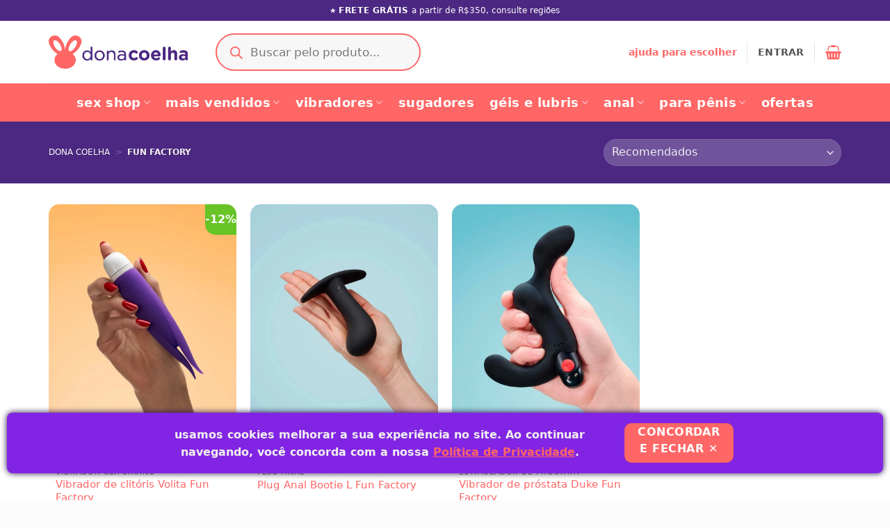

--- FILE ---
content_type: text/html; charset=utf-8
request_url: https://www.donacoelha.com/marca/fun-factory/
body_size: 33354
content:
<!DOCTYPE html>
<html lang="pt-BR" prefix="og: https://ogp.me/ns#" class="loading-site no-js">
<head>
	<meta charset="UTF-8" />
	<link rel="profile" href="https://gmpg.org/xfn/11" />
	

	<script>(function(html){html.className = html.className.replace(/\bno-js\b/,'js')})(document.documentElement);</script>
<link rel='preload' as='style' href='https://www.donacoelha.com/wp-content/plugins/ajax-search-for-woocommerce-premium/assets/css/style.min.css?ver=1.32.0'  data-wpacu-preload-css-basic='1' />
<link rel='preload' as='style' href='https://www.donacoelha.com/wp-content/themes/flatsome/assets/css/flatsome.css?ver=3.20.4'  data-wpacu-preload-css-basic='1' />
<link rel='preload' as='style' href='https://www.donacoelha.com/wp-content/themes/flatsome/assets/css/flatsome-shop.css?ver=3.20.4'  data-wpacu-preload-css-basic='1' />
<link rel='preload' as='script' href='https://www.donacoelha.com/wp-content/themes/flatsome/assets/js/flatsome.js?ver=e2eddd6c228105dac048' data-wpacu-preload-js='1'>
<link rel='preload' as='script' href='https://www.donacoelha.com/wp-content/themes/flatsome/assets/js/woocommerce.js?ver=1c9be63d628ff7c3ff4c' data-wpacu-preload-js='1'>
<link rel='preload' as='script' href='https://www.donacoelha.com/wp-content/plugins/ajax-search-for-woocommerce-premium/assets/js/search.min.js?ver=1.32.0' data-wpacu-preload-js='1'>

<!-- Google Tag Manager for WordPress by gtm4wp.com -->
<script data-cfasync="false" data-pagespeed-no-defer>
	var gtm4wp_datalayer_name = "dataLayer";
	var dataLayer = dataLayer || [];
	const gtm4wp_use_sku_instead = 0;
	const gtm4wp_currency = 'BRL';
	const gtm4wp_product_per_impression = 12;
	const gtm4wp_clear_ecommerce = false;
	const gtm4wp_datalayer_max_timeout = 2000;
</script>
<!-- End Google Tag Manager for WordPress by gtm4wp.com --><meta name="viewport" content="width=device-width, initial-scale=1" />
<!-- Otimiza&ccedil;&atilde;o dos mecanismos de pesquisa pelo Rank Math PRO - https://rankmath.com/ -->
<title>Fun Factory Archives &bull; Dona Coelha</title>
<meta name="robots" content="follow, noindex"/>
<meta property="og:locale" content="pt_BR" />
<meta property="og:type" content="article" />
<meta property="og:title" content="Fun Factory Archives &bull; Dona Coelha" />
<meta property="og:url" content="https://www.donacoelha.com/marca/fun-factory/" />
<meta property="og:site_name" content="Dona Coelha" />
<meta property="article:publisher" content="https://www.facebook.com/donacoelha" />
<meta property="og:image" content="https://www.donacoelha.com/wp-content/uploads/2025/06/opengraph_donacoelha.jpg" />
<meta property="og:image:secure_url" content="https://www.donacoelha.com/wp-content/uploads/2025/06/opengraph_donacoelha.jpg" />
<meta property="og:image:width" content="1200" />
<meta property="og:image:height" content="630" />
<meta property="og:image:type" content="image/jpeg" />
<meta name="twitter:card" content="summary_large_image" />
<meta name="twitter:title" content="Fun Factory Archives &bull; Dona Coelha" />
<meta name="twitter:site" content="@dona_coelha" />
<meta name="twitter:image" content="https://www.donacoelha.com/wp-content/uploads/2025/06/opengraph_donacoelha.jpg" />
<meta name="twitter:label1" content="Produtos" />
<meta name="twitter:data1" content="23" />
<script type="application/ld+json" class="rank-math-schema-pro">{"@context":"https://schema.org","@graph":[{"@type":"Organization","@id":"https://www.donacoelha.com/#organization","name":"Dona Coelha","sameAs":["https://www.facebook.com/donacoelha","https://twitter.com/dona_coelha"],"hasMerchantReturnPolicy":{"@type":"MerchantReturnPolicy","applicableCountry":"BR","returnPolicyCountry":"BR","merchantReturnDays":"30","merchantReturnLink":"https://www.donacoelha.com/trocas-e-devolucoes/","returnFees":"https://schema.org/FreeReturn","returnMethod":"https://schema.org/ReturnByMail"}},{"@type":"WebSite","@id":"https://www.donacoelha.com/#website","url":"https://www.donacoelha.com","name":"Dona Coelha","alternateName":"donacoelha.com","publisher":{"@id":"https://www.donacoelha.com/#organization"},"inLanguage":"pt-BR"},{"@type":"BreadcrumbList","@id":"https://www.donacoelha.com/marca/fun-factory/#breadcrumb","itemListElement":[{"@type":"ListItem","position":"1","item":{"@id":"https://www.donacoelha.com","name":"Dona Coelha"}},{"@type":"ListItem","position":"2","item":{"@id":"https://www.donacoelha.com/marca/fun-factory/","name":"Fun Factory"}}]},{"@type":"CollectionPage","@id":"https://www.donacoelha.com/marca/fun-factory/#webpage","url":"https://www.donacoelha.com/marca/fun-factory/","name":"Fun Factory Archives &bull; Dona Coelha","isPartOf":{"@id":"https://www.donacoelha.com/#website"},"inLanguage":"pt-BR","breadcrumb":{"@id":"https://www.donacoelha.com/marca/fun-factory/#breadcrumb"}}]}</script>
<!-- /Plugin de SEO Rank Math para WordPress -->

<link rel='prefetch' href='https://www.donacoelha.com/wp-content/themes/flatsome/assets/js/flatsome.js?ver=e2eddd6c228105dac048' />
<link rel='prefetch' href='https://www.donacoelha.com/wp-content/themes/flatsome/assets/js/chunk.slider.js?ver=3.20.4' />
<link rel='prefetch' href='https://www.donacoelha.com/wp-content/themes/flatsome/assets/js/chunk.popups.js?ver=3.20.4' />
<link rel='prefetch' href='https://www.donacoelha.com/wp-content/themes/flatsome/assets/js/chunk.tooltips.js?ver=3.20.4' />
<link rel='prefetch' href='https://www.donacoelha.com/wp-content/themes/flatsome/assets/js/woocommerce.js?ver=1c9be63d628ff7c3ff4c' />

<!-- Google Tag Manager for WordPress by gtm4wp.com -->
<!-- GTM Container placement set to automatic -->
<script data-cfasync="false" data-pagespeed-no-defer>
	var dataLayer_content = {"visitorLoginState":"logged-out","pageTitle":"Fun Factory Archives &bull; Dona Coelha","pagePostType":"product","pagePostType2":"tax-product","pageCategory":[],"customerTotalOrders":0,"customerTotalOrderValue":0,"customerFirstName":"","customerLastName":"","customerBillingFirstName":"","customerBillingLastName":"","customerBillingCompany":"","customerBillingAddress1":"","customerBillingAddress2":"","customerBillingCity":"","customerBillingState":"","customerBillingPostcode":"","customerBillingCountry":"","customerBillingEmail":"","customerBillingEmailHash":"","customerBillingPhone":"","customerShippingFirstName":"","customerShippingLastName":"","customerShippingCompany":"","customerShippingAddress1":"","customerShippingAddress2":"","customerShippingCity":"","customerShippingState":"","customerShippingPostcode":"","customerShippingCountry":"","cartContent":{"totals":{"applied_coupons":[],"discount_total":0,"subtotal":0,"total":0},"items":[]}};
	dataLayer.push( dataLayer_content );
</script>
<script data-cfasync="false" data-pagespeed-no-defer>
(function(w,d,s,l,i){w[l]=w[l]||[];w[l].push({'gtm.start':
new Date().getTime(),event:'gtm.js'});var f=d.getElementsByTagName(s)[0],
j=d.createElement(s),dl=l!='dataLayer'?'&l='+l:'';j.async=true;j.src=
'//www.googletagmanager.com/gtm.js?id='+i+dl;f.parentNode.insertBefore(j,f);
})(window,document,'script','dataLayer','GTM-WJRRPQ');
</script>
<!-- End Google Tag Manager for WordPress by gtm4wp.com --><style id='wp-img-auto-sizes-contain-inline-css' type='text/css'>
img:is([sizes=auto i],[sizes^="auto," i]){contain-intrinsic-size:3000px 1500px}
/*# sourceURL=wp-img-auto-sizes-contain-inline-css */
</style>
<style id='woocommerce-inline-inline-css' type='text/css'>
.woocommerce form .form-row .required { visibility: visible; }
/*# sourceURL=woocommerce-inline-inline-css */
</style>
<link rel='stylesheet' id='paghiper-frontend-css-css' href='https://www.donacoelha.com/wp-content/plugins/woo-boleto-paghiper/assets/css/frontend.min.css?ver=1.0' type='text/css' media='' />
<link   data-wpacu-to-be-preloaded-basic='1' rel='stylesheet' id='dgwt-wcas-style-css' href='https://www.donacoelha.com/wp-content/plugins/ajax-search-for-woocommerce-premium/assets/css/style.min.css?ver=1.32.0' type='text/css' media='all' />
<link rel='stylesheet' id='wc-smart-checkout-smart-coupon-css' href='https://www.donacoelha.com/wp-content/plugins/wc-smart-checkout/assets/css/integrations/plugins/woocommerce-smart-coupons.css?ver=2.7.3' type='text/css' media='all' />
<link rel='stylesheet' id='flatsome-swatches-frontend-css' href='https://www.donacoelha.com/wp-content/themes/flatsome/assets/css/extensions/flatsome-swatches-frontend.css?ver=3.20.4' type='text/css' media='all' />
<link   data-wpacu-to-be-preloaded-basic='1' rel='stylesheet' id='flatsome-main-css' href='https://www.donacoelha.com/wp-content/themes/flatsome/assets/css/flatsome.css?ver=3.20.4' type='text/css' media='all' />
<style id='flatsome-main-inline-css' type='text/css'>
@font-face {
				font-family: "fl-icons";
				font-display: block;
				src: url(https://www.donacoelha.com/wp-content/themes/flatsome/assets/css/icons/fl-icons.eot?v=3.20.4);
				src:
					url(https://www.donacoelha.com/wp-content/themes/flatsome/assets/css/icons/fl-icons.eot#iefix?v=3.20.4) format("embedded-opentype"),
					url(https://www.donacoelha.com/wp-content/themes/flatsome/assets/css/icons/fl-icons.woff2?v=3.20.4) format("woff2"),
					url(https://www.donacoelha.com/wp-content/themes/flatsome/assets/css/icons/fl-icons.ttf?v=3.20.4) format("truetype"),
					url(https://www.donacoelha.com/wp-content/themes/flatsome/assets/css/icons/fl-icons.woff?v=3.20.4) format("woff"),
					url(https://www.donacoelha.com/wp-content/themes/flatsome/assets/css/icons/fl-icons.svg?v=3.20.4#fl-icons) format("svg");
			}
/*# sourceURL=flatsome-main-inline-css */
</style>
<link   data-wpacu-to-be-preloaded-basic='1' rel='stylesheet' id='flatsome-shop-css' href='https://www.donacoelha.com/wp-content/themes/flatsome/assets/css/flatsome-shop.css?ver=3.20.4' type='text/css' media='all' />
<link rel='stylesheet' id='wc-installments-simulator-css' href='https://www.donacoelha.com/wp-content/plugins/wc-simulador-parcelas/assets/css/style-2.4.2.css?ver=2.4.2' type='text/css' media='all' />
<style id='wc-installments-simulator-inline-css' type='text/css'>
        * {
        --wcsp-icons-color: #4c2882 !important;
        --wcsp-icons-size: 14px !important;
        --wcsp-incash-price-color: #4c2882 !important;
        --wcsp-card-price-color: #4c2882 !important;
        --wcsp-card-description-price-color: #4c2882 !important;
        --wcsp-incash-price-font-size: 20px !important;
        --wcsp-card-price-font-size: 16px !important;
        --wcsp-loop-descriptions-font-size: 14px !important;
        --wcsp-descriptions-font-size: 15px !important;
        --wcsp-descriptions-color: #4c2882 !important;

        --wcsp-loop-incash-price-font-size: 18px !important;
        --wcsp-loop-card-price-font-size: 14px !important;
        }

        
/*# sourceURL=wc-installments-simulator-inline-css */
</style>
<script type="text/javascript" id="breeze-prefetch-js-extra">
/* <![CDATA[ */
var breeze_prefetch = {"local_url":"https://www.donacoelha.com","ignore_remote_prefetch":"1","ignore_list":["/cart/","/checkout/","/my-account/","/checkout/(.)","/wp-admin/(.)","/my-account/(.)","/my-account.php","/wp-cron.php","/cart/","/carrinho/","/my-account/","/minha-conta/","/checkout/","/wc-api/","/addons/","/add-to-cart/","/logout/","/lost-password/","/administrator/","/wp-login.php/","/wp-admin/","/wp-json/","/wp-cron/","/wp-comments-post.php/","/my-account/customer-logout/","/?add-to-cart=","/webhook/(.)","/order-received/(.)","/order-received/","wp-admin","wp-login.php"]};
//# sourceURL=breeze-prefetch-js-extra
/* ]]> */
</script>
<script type="text/javascript" src="https://www.donacoelha.com/wp-content/plugins/breeze/assets/js/js-front-end/breeze-prefetch-links.min.js?ver=2.2.23" id="breeze-prefetch-js"></script>
<script type="text/javascript" src="https://www.donacoelha.com/wp-includes/js/jquery/jquery.min.js?ver=3.7.1" id="jquery-core-js"></script>
<script type="text/javascript" src="https://www.donacoelha.com/wp-content/plugins/woocommerce/assets/js/jquery-blockui/jquery.blockUI.min.js?ver=2.7.0-wc.10.4.3" id="wc-jquery-blockui-js" data-wp-strategy="defer"></script>
<script type="text/javascript" src="https://www.donacoelha.com/wp-content/plugins/woocommerce/assets/js/js-cookie/js.cookie.min.js?ver=2.1.4-wc.10.4.3" id="wc-js-cookie-js" data-wp-strategy="defer"></script>
<script type="text/javascript" src="https://www.donacoelha.com/wp-content/plugins/woo-boleto-paghiper/assets/js/frontend.min.js?ver=1.0" id="paghiper-frontend-js-js"></script>

                            <style>.dc-frete-gratis-loop {
    min-height: 18px;
    font-size: 13px;
    font-weight: 600;
    margin-top: 6px;
}

.dc-frete-gratis-loop.is-active {
    color: #2e7d32;
}

.dc-frete-gratis-loop.is-placeholder {
    visibility: hidden;
}

/* Garantir que a galeria tenha position relative */
.woocommerce-product-gallery {
  position: relative;
}

/* Estilo da label "frete gr&aacute;tis" */
.dc-frete-gratis-overlay {
  position: absolute;
  bottom: 45px; /* Ajuste conforme necess&aacute;rio */
  left: 50%;
  transform: translateX(-50%); /* Centraliza a label */
  z-index: 20; /* Garante que a label ficar&aacute; acima de outros elementos */
  pointer-events: none; /* Previne qualquer intera&ccedil;&atilde;o com a label */
}

.dc-frete-gratis-overlay span {
  background: #13b15f; /* Cor de fundo verde */
  color: #fff;
  padding: 6px 16px;
  border-radius: 999px; /* Bordas arredondadas */
  font-size: 13px;
  font-weight: 700;
  white-space: nowrap; /* Garante que o texto n&atilde;o quebre */
  line-height: 1;
}

</style>
                                                        <style>@media screen and (min-width: 1024px) {

.cart-header.text-left.medium-text-center {
    display: flex !important;
    flex-direction: column !important;
    align-items: flex-start !important;
    padding-bottom: 15px !important;
    border-bottom: 1px solid #e5e5e5 !important;
    max-width: 1060px !important;
    margin: 30px auto 20px !important;
    padding-left: 15px !important;
    padding-right: 15px !important;
}

.cart-header.text-left.medium-text-center .logo {
    margin-bottom: 15px !important;
}

.cart-header.text-left.medium-text-center .logo img {
    height: 50px !important;
}

.cart-header.text-left.medium-text-center .breadcrumbs {
    display: flex !important;
    align-items: center !important;
    gap: 12px !important;
    font-size: 16px !important;
    font-weight: normal !important;
    width: 100% !important;
    justify-content: flex-start !important;
}

.cart-header.text-left.medium-text-center .breadcrumb {
    display: flex !important;
    align-items: center !important;
    gap: 6px !important;
    font-weight: bold !important;
}

.cart-header.text-left.medium-text-center .breadcrumb-step {
    display: flex !important;
    align-items: center !important;
    justify-content: center !important;
    width: 26px !important;
    height: 26px !important;
    border-radius: 50% !important;
    font-size: 14px !important;
    font-weight: bold !important;
    flex-shrink: 0 !important;
    line-height: 26px !important;
    transition: background 0.3s ease-in-out !important;
}

.cart-header.text-left.medium-text-center .active-step {
    background-color: #6bbd5b !important;
    color: white !important;
}

.cart-header.text-left.medium-text-center .inactive-step {
    background-color: #ddd !important;
    color: #999 !important;
}

.cart-header.text-left.medium-text-center .breadcrumb a {
    text-decoration: none !important;
    color: black !important;
}

.cart-header.text-left.medium-text-center .breadcrumb.disabled {
    color: #ccc !important;
}

.cart-header.text-left.medium-text-center .divider {
    color: #ccc !important;
    font-size: 18px !important;
}

.cart-header.text-left.medium-text-center .breadcrumbs > * {
    display: flex !important;
    align-items: center !important;
}

.cart-header.text-left.medium-text-center .breadcrumb i {
    font-size: 18px !important;
}

} </style>
                            		<style>
			.dgwt-wcas-ico-magnifier,.dgwt-wcas-ico-magnifier-handler{max-width:20px}.dgwt-wcas-search-wrapp{max-width:600px}.dgwt-wcas-search-wrapp .dgwt-wcas-sf-wrapp input[type=search].dgwt-wcas-search-input,.dgwt-wcas-search-wrapp .dgwt-wcas-sf-wrapp input[type=search].dgwt-wcas-search-input:hover,.dgwt-wcas-search-wrapp .dgwt-wcas-sf-wrapp input[type=search].dgwt-wcas-search-input:focus{background-color:#f7f7f7;border-color:#f66}.dgwt-wcas-search-wrapp .dgwt-wcas-sf-wrapp .dgwt-wcas-search-submit::before{}.dgwt-wcas-search-wrapp .dgwt-wcas-sf-wrapp .dgwt-wcas-search-submit:hover::before,.dgwt-wcas-search-wrapp .dgwt-wcas-sf-wrapp .dgwt-wcas-search-submit:focus::before{}.dgwt-wcas-search-wrapp .dgwt-wcas-sf-wrapp .dgwt-wcas-search-submit,.dgwt-wcas-om-bar .dgwt-wcas-om-return{color:#f66}.dgwt-wcas-search-wrapp .dgwt-wcas-ico-magnifier,.dgwt-wcas-search-wrapp .dgwt-wcas-sf-wrapp .dgwt-wcas-search-submit svg path,.dgwt-wcas-om-bar .dgwt-wcas-om-return svg path{fill:#f66}.dgwt-wcas-search-icon{color:#f66}.dgwt-wcas-search-icon path{fill:#f66}		</style>
			<style>
		.dgwt-wcas-flatsome-up {
			margin-top: -40vh;
		}

		#search-lightbox .dgwt-wcas-sf-wrapp input[type=search].dgwt-wcas-search-input {
			height: 60px;
			font-size: 20px;
		}

		#search-lightbox .dgwt-wcas-search-wrapp {
			-webkit-transition: all 100ms ease-in-out;
			-moz-transition: all 100ms ease-in-out;
			-ms-transition: all 100ms ease-in-out;
			-o-transition: all 100ms ease-in-out;
			transition: all 100ms ease-in-out;
		}

		#search-lightbox .dgwt-wcas-sf-wrapp .dgwt-wcas-search-submit:before {
			top: 21px;
		}

		.dgwt-wcas-overlay-mobile-on .mfp-wrap .mfp-content {
			width: 100vw;
		}

		.dgwt-wcas-overlay-mobile-on .mfp-wrap,
		.dgwt-wcas-overlay-mobile-on .mfp-close,
		.dgwt-wcas-overlay-mobile-on .nav-sidebar {
			display: none;
		}

		.dgwt-wcas-overlay-mobile-on .main-menu-overlay {
			display: none;
		}

		.dgwt-wcas-open .header-search-dropdown .nav-dropdown {
			opacity: 1;
			max-height: inherit;
			left: -15px !important;
		}

		.dgwt-wcas-open:not(.dgwt-wcas-theme-flatsome-dd-sc) .nav-right .header-search-dropdown .nav-dropdown {
			left: auto;
			/*right: -15px;*/
		}

		.dgwt-wcas-theme-flatsome .nav-dropdown .dgwt-wcas-search-wrapp {
			min-width: 450px;
		}

		.header-search-form {
			min-width: 250px;
		}
	</style>
		<noscript><style>.woocommerce-product-gallery{ opacity: 1 !important; }</style></noscript>
	<script type="text/javascript" src="https://cdn.brevo.com/js/sdk-loader.js" async></script><script type="text/javascript">
            window.Brevo = window.Brevo || [];
            window.Brevo.push(["init", {
                client_key: "szbhdurrdsvd1eihoj6mb4sb",
                email_id: "",
                push: {
                    customDomain: "https://www.donacoelha.com\/wp-content\/plugins\/woocommerce-sendinblue-newsletter-subscription\/"
                }
            }]);
        </script><link rel="icon" href="https://www.donacoelha.com/wp-content/uploads/2024/09/Dona-Coelha-Icone-64x65.png" sizes="32x32" />
<link rel="icon" href="https://www.donacoelha.com/wp-content/uploads/2024/09/Dona-Coelha-Icone-280x280.png" sizes="192x192" />
<link rel="apple-touch-icon" href="https://www.donacoelha.com/wp-content/uploads/2024/09/Dona-Coelha-Icone-280x280.png" />
<meta name="msapplication-TileImage" content="https://www.donacoelha.com/wp-content/uploads/2024/09/Dona-Coelha-Icone-280x280.png" />
<style id="custom-css" type="text/css">:root {--primary-color: #ff6666;--fs-color-primary: #ff6666;--fs-color-secondary: #4c2882;--fs-color-success: #40890b;--fs-color-alert: #a80909;--fs-color-base: #4a4a4a;--fs-experimental-link-color: #ff6666;--fs-experimental-link-color-hover: #4c2882;}.tooltipster-base {--tooltip-color: #fff;--tooltip-bg-color: #000;}.off-canvas-right .mfp-content, .off-canvas-left .mfp-content {--drawer-width: 300px;}.off-canvas .mfp-content.off-canvas-cart {--drawer-width: 360px;}html{background-color:#fcfcfc!important;}.container-width, .full-width .ubermenu-nav, .container, .row{max-width: 1170px}.row.row-collapse{max-width: 1140px}.row.row-small{max-width: 1162.5px}.row.row-large{max-width: 1200px}.flatsome-cookies {background-color: #8224e3}.header-main{height: 90px}#logo img{max-height: 90px}#logo{width:200px;}.header-bottom{min-height: 55px}.header-top{min-height: 30px}.transparent .header-main{height: 90px}.transparent #logo img{max-height: 90px}.has-transparent + .page-title:first-of-type,.has-transparent + #main > .page-title,.has-transparent + #main > div > .page-title,.has-transparent + #main .page-header-wrapper:first-of-type .page-title{padding-top: 170px;}.header.show-on-scroll,.stuck .header-main{height:75px!important}.stuck #logo img{max-height: 75px!important}.search-form{ width: 64%;}.header-bg-color {background-color: rgba(255,255,255,0.95)}.header-bottom {background-color: #ff6666}.top-bar-nav > li > a{line-height: 15px }.header-main .nav > li > a{line-height: 16px }.stuck .header-main .nav > li > a{line-height: 50px }.header-bottom-nav > li > a{line-height: 16px }@media (max-width: 549px) {.header-main{height: 60px}#logo img{max-height: 60px}}.main-menu-overlay{background-color: #000000}.nav-dropdown{font-size:100%}.nav-dropdown-has-arrow li.has-dropdown:after{border-bottom-color: #ffffff;}.nav .nav-dropdown{background-color: #ffffff}.header-top{background-color:#4c2882!important;}h1,h2,h3,h4,h5,h6,.heading-font{color: #4c2882;}.header:not(.transparent) .header-nav-main.nav > li > a {color: #545454;}.header:not(.transparent) .header-nav-main.nav > li > a:hover,.header:not(.transparent) .header-nav-main.nav > li.active > a,.header:not(.transparent) .header-nav-main.nav > li.current > a,.header:not(.transparent) .header-nav-main.nav > li > a.active,.header:not(.transparent) .header-nav-main.nav > li > a.current{color: #ff6666;}.header-nav-main.nav-line-bottom > li > a:before,.header-nav-main.nav-line-grow > li > a:before,.header-nav-main.nav-line > li > a:before,.header-nav-main.nav-box > li > a:hover,.header-nav-main.nav-box > li.active > a,.header-nav-main.nav-pills > li > a:hover,.header-nav-main.nav-pills > li.active > a{color:#FFF!important;background-color: #ff6666;}.header:not(.transparent) .header-bottom-nav.nav > li > a{color: #ffffff;}.widget:where(:not(.widget_shopping_cart)) a{color: #ffffff;}.widget:where(:not(.widget_shopping_cart)) a:hover{color: #e6d8fc;}.widget .tagcloud a:hover{border-color: #e6d8fc; background-color: #e6d8fc;}.shop-page-title.featured-title .title-overlay{background-color: #4c2882;}.current .breadcrumb-step, [data-icon-label]:after, .button#place_order,.button.checkout,.checkout-button,.single_add_to_cart_button.button, .sticky-add-to-cart-select-options-button{background-color: #68c326!important }.has-equal-box-heights .box-image {padding-top: 120%;}.badge-inner.on-sale{background-color: #68c326}.badge-inner.new-bubble-auto{background-color: #41d69d}.badge-inner.new-bubble{background-color: #4c2882}.star-rating span:before,.star-rating:before, .woocommerce-page .star-rating:before, .stars a:hover:after, .stars a.active:after{color: #feb902}.price del, .product_list_widget del, del .woocommerce-Price-amount { color: #afafaf; }input[type='submit'], input[type="button"], button:not(.icon), .button:not(.icon){border-radius: 10px!important}.pswp__bg,.mfp-bg.mfp-ready{background-color: rgba(0,0,0,0.7)}@media screen and (min-width: 550px){.products .box-vertical .box-image{min-width: 0px!important;width: 0px!important;}}.header-main .social-icons,.header-main .cart-icon strong,.header-main .menu-title,.header-main .header-button > .button.is-outline,.header-main .nav > li > a > i:not(.icon-angle-down){color: #ff6666!important;}.header-main .header-button > .button.is-outline,.header-main .cart-icon strong:after,.header-main .cart-icon strong{border-color: #ff6666!important;}.header-main .header-button > .button:not(.is-outline){background-color: #ff6666!important;}.header-main .current-dropdown .cart-icon strong,.header-main .header-button > .button:hover,.header-main .header-button > .button:hover i,.header-main .header-button > .button:hover span{color:#FFF!important;}.header-main .menu-title:hover,.header-main .social-icons a:hover,.header-main .header-button > .button.is-outline:hover,.header-main .nav > li > a:hover > i:not(.icon-angle-down){color: #ff8282!important;}.header-main .current-dropdown .cart-icon strong,.header-main .header-button > .button:hover{background-color: #ff8282!important;}.header-main .current-dropdown .cart-icon strong:after,.header-main .current-dropdown .cart-icon strong,.header-main .header-button > .button:hover{border-color: #ff8282!important;}.footer-1{background-color: #feeb2a}.footer-2{background-color: #4c2282}.absolute-footer, html{background-color: #4c2882}button[name='update_cart'] { display: none; }.nav-vertical-fly-out > li + li {border-top-width: 1px; border-top-style: solid;}/* Custom CSS *//* Estilo para o conte&uacute;do de uma p&aacute;gina &uacute;nica */.home .ux-swatches {display: none;}/* Estilo para o conte&uacute;do de uma p&aacute;gina &uacute;nica */div.entry-content.single-page {font-size: 20px !important;}/* Estilo global do body */body {font-family: -apple-system, system-ui, BlinkMacSystemFont, "Segoe UI", Helvetica, Arial, sans-serif, "Apple Color Emoji", "Segoe UI Emoji", "Segoe UI Symbol";-webkit-font-smoothing: antialiased;background-color: #fff;}/* Estilos para t&iacute;tulos */h1, h2, h3, h4, h5, h6, .heading-font {font-family: Arial, Helvetica, sans-serif, -apple-system, system-ui, BlinkMacSystemFont, "Segoe UI","Apple Color Emoji", "Segoe UI Emoji", "Segoe UI Symbol";word-spacing: -0.5px;letter-spacing: -1px;font-weight: normal;}h2 {padding-top: 7px;}h3, h4, h5, h6, .heading-font {padding-top: 5px;}/* Fonte alternativa */.alt-font {font-family: -apple-system, system-ui, BlinkMacSystemFont, "Segoe UI", Helvetica, Arial, sans-serif, "Apple Color Emoji", "Segoe UI Emoji", "Segoe UI Symbol";}/* Estilo para t&iacute;tulos de widgets */.widget-title {font-family: Arial, Helvetica, sans-serif, -apple-system, system-ui, BlinkMacSystemFont, "Segoe UI","Apple Color Emoji", "Segoe UI Emoji", "Segoe UI Symbol";word-spacing: -0.5px;letter-spacing: -1px;}/* Estilo global do HTML */html {background-color: #fff;}/* Estilos para bot&otilde;es de navega&ccedil;&atilde;o do Flickity */.flickity-prev-next-button {opacity: 1;top: unset;width: 36px;}/* Estilos para hover com sombra */.row-box-shadow-5-hover .col-inner:hover,.box-shadow-5-hover:hover,.box-shadow-4-hover:hover,.row-box-shadow-4-hover .col-inner:hover {z-index: 2 !important;}/* Estilos personalizados para o simulador de parcelas do WooCommerce */.woocommerce .wc-simulador-parcelas-parcelamento-info,.woocommerce .wc-simulador-parcelas-offer .woocommerce-Price-amount,.woocommerce .product-summary .wc-simulador-parcelas-parcelamento-info .woocommerce-Price-amount,.woocommerce .product-summary .wc-simulador-parcelas-parcelamento-info,.woocommerce .entry-summary .wc-simulador-parcelas-parcelamento-info-container {color: #047904 !important;font-size: 15px !important;line-height: 25px;}.wc-simulador-parcelas-parcelamento-info-container {display: block !important;line-height: 28px;}.woocommerce .entry-summary .wc-simulador-parcelas-parcelamento-info-container:before {display: none !important;}.product-main > div > div.product-info.summary.col-fit.col.entry-summary.product-summary > form > div > div > div.sticky-add-to-cart__product > div.price-wrapper > p > span.wc-simulador-parcelas-parcelamento-info-container > span {font-size: 14px !important;}/* Ocultar varia&ccedil;&otilde;es de reset */.reset_variations {visibility: hidden !important;display: none !important;}/* Estilo para labels de categorias no blog */.blogpostHome .cat-label {color: #fff;font-weight: 600;font-size: x-small;}/* Estilos espec&iacute;ficos para a p&aacute;gina de Mais Vendidos */.page-id-10368 .has-shadow>.col>.col-inner {min-height: unset;}.page-id-10368 .box-text {padding-bottom: .7em;min-height: 87px;}/* Ajuste das bordas dos bot&otilde;es de quantidade */input.minus.button.is-form,input.plus.button.is-form {border-radius: 0px !important;}/* Estilos personalizados para a caixa de pesquisa */#woocommerce-product-search-field-0,#woocommerce-product-search-field-1 {color: #000;border-top-left-radius: 10px;border-bottom-left-radius: 10px;font-size: 15px;}#masthead .ux-search-submit.submit-button.secondary.button.icon.mb-0 {border-top-right-radius: 10px;border-bottom-right-radius: 10px;height: 37px;padding-left: 13px;padding-right: 13px;}.autocomplete-suggestion.search-name {font-size: 15px;}.search-price {display: none;}/* Ajustes de padding para o resumo do produto */.product-main .product-info.summary.col-fit.col.entry-summary.product-summary {padding-bottom: 5px;}/* Ocultar bot&otilde;es de quantidade no resumo do produto */.product-main .product-info.summary.col-fit.col.entry-summary.product-summary .quantity.buttons_added,div.product-container > div.product-main > div > div.product-info.summary.col-fit.col.entry-summary.product-summary > form > div > div.woocommerce-variation-add-to-cart.variations_button.woocommerce-variation-add-to-cart-disabled > div > div > div.quantity.buttons_added,.product-main > div > div.product-info.summary.col-fit.col.entry-summary.product-summary > form > div > div > div.sticky-add-to-cart__product > div.price-wrapper > p {display: none !important;line-height: 0.5 !important;}/* Ajuste de fonte para o cabe&ccedil;alho */#header > div {font-size: 16px;}/* Ajuste de fonte para o breadcrumb */.rank-math-breadcrumb {font-size: 12px !important;}/* Ocultar itens do popup do carrinho */#cart-popup > div > div.cart-sidebar-content.relative > div,p.woocommerce-mini-cart__total.total {display: none;}#shipping_method .shipping__list_item input[id^="shipping_method_0_free_shipping"] {display: none;}/* Ocultar wrapper de pre&ccedil;o no sticky add to cart */.sticky-add-to-cart__product .price-wrapper {display: none;}/* Ajuste de padding para v&iacute;deos em categorias */.category-video {padding-top: 0px !important;}/* Ajustar bordas dos produtos */div.product-small.box,div.col-inner {border-radius: 15px !important;}div.product-small.box > div.box-image {border-radius: 15px 15px 0 0 !important;}/* Ajustes no layout dos campos de checkout */#billing_country_field,#shipping_country_field,#customer_details > div:nth-child(2) > div.woocommerce-shipping-fields > div {display: none;background-color: #eee;padding: 20px;}/* Trecho comentado pois n&atilde;o &eacute; necess&aacute;rio com novo checkout#billing_address_2_field > label,#shipping_address_2_field > label {display: flex !important;width: auto !important;opacity: 1 !important;}*/#billing_neighborhood_field,#billing_address_1_field {width: 100% !important;}/* Personaliza&ccedil;&atilde;o do layout do aviso de cookies */body > div.flatsome-cookies.dark.flatsome-cookies--active {text-align: -webkit-center;padding: 15px;left: 10px;right: 10px;bottom: 40px;box-shadow: 0 0 10px #240948;border-radius: 8px;}body > div.flatsome-cookies.dark.flatsome-cookies--active > div > strong > div > a,body > div.flatsome-cookies.dark.flatsome-cookies--active > div > div.flatsome-cookies__buttons > a > span {text-transform: lowercase;font-weight: 600;}body > div.flatsome-cookies.dark.flatsome-cookies--active > div {max-width: 830px;}/* Ajustes para badges */.badge-circle {margin:0px!important;}.new-bubble {background-color: #4c2882;border-radius:15px 0!important; white-space: normal;text-align:left;padding: 10px;line-height: 1.2;position:relative;}.new-bubble-auto {background-color: #0ABAB5;border-radius:15px 0!important; white-space: normal;text-align:left;padding: 10px;line-height: 1.2;position:relative;}.on-sale {position:relative;padding: 5px;border-radius:0 15px!important;}div.badge-container.absolute.left.top.z-1 {margin:0px!important;}.badge-container {width: 100%; height: 0px;}.woocommerce .badge-circle, .page .badge-circle, .tax-product_cat .badge-circle, .single-product .badge-circle, .tax-pwb-brand .badge-circle, .tax-product_tag .badge-circle, .single-product .badge-circle, .search-results .badge-circle {position: absolute; width: 100%;}.badge-inner.on-sale {position: absolute; right: 0; width: 2.8em; display: flex; align-items: center; justify-content: center;}.badge-inner.new-bubble, .badge-inner.new-bubble-auto {position: absolute; left: 0; width: 60px; display: flex; align-items: center; justify-content: center; padding:0px 38px;} .has-shadow>.col>.col-inner {min-height: 482px;} .has-shadow .box-text {padding-left: 10px !important; padding-right: 10px !important;}.box a {font-size: 15px;}.flickity-slider>.col {padding-left: 8px; padding-right: 8px;}/* Badge de frete Gr&aacute;tis */.frete-gratis-badge{ height:auto !important; width:auto !important; }.frete-gratis-badge .badge { position:relative; } /* respeita a flow */.frete-gratis-badge .badge-inner {background:#13b15f; /* verde*/color:#fff;font-size:11px;padding:4px 7px;border-radius:0 15px 0 15px;/* mesmo &ldquo;canto&rdquo; das suas bubbles */text-transform:uppercase;}/* Ajustes para badge de data */.post-date .badge-circle {width: 2.8em !important;}.search .badge-inner, .search-no-results .badge-inner {display:none;}/* Ocultar pagina&ccedil;&atilde;o padr&atilde;o nos coment&aacute;rios de produtos */#comments > nav > ul {display: none;}/* Adicionar texto nas labels do menu */.label-new.menu-item a:after {content: "Novo";}.label-hot.menu-item a:after {content: "Quente";}.label-sale.menu-item a:after {content: "Promo";}.label-popular.menu-item a:after {content: "Popular";}/* Aumentar tamanho do pre&ccedil;o */span.price {font-size: 1.1em;}/* Mudar estilo dos coment&aacute;rios nos posts */.single-post li.comment {background-color: #FFFD66;padding-bottom: 15px;padding-right: 15px;border-radius: 10px;}/* Retirar data das avalia&ccedil;&otilde;es dos produtos Woocommerce */.woocommerce-review__published-date {display: none;}/* Text Ticker (Fade) para Top Bar no tema Flatsome */.rotate-top-bar p {display: none;}/* Ajustar bot&atilde;o no layout do Fluent Forms */.frm-fluent-form .ff-t-cell .ff_submit_btn_wrapper_custom.ff-text-center {justify-content: unset !important;}/* Tirar o loading da p&aacute;gina de produto */body > strong > div > div.pswp__scroll-wrap > div.pswp__ui.pswp__ui--hidden {display: none !important;}/* Mudar fonte do produto */#dgwt-wcas-search-input-2 {font-family: unset !important;}/* Adicionar &iacute;cone no menu do site para Black Friday */.menuBlackfriday {background: black;padding: 10px !important;}/* Tira fundo da barra de busca */.dgwt-wcas-sf-wrapp {background: unset !important;}.dgwt-wcas-suggestions-wrapp {border-radius: 20px;}/* Centralizar estrelas na home */.avaliacaoHome > div > .star-rating {margin-left: auto !important;font-size: 30px !important;}/* Bot&atilde;o preto para Black e outros */.buttonBlack {color: black !important;}a.buttonBlack:hover {border-color: #000 !important;background-color: #000 !important;color: #fff !important;}/* Estilo do bot&atilde;o de compra */.single_add_to_cart_button {padding: 25px 15px;font-size: 20px !important;line-height: 26px;letter-spacing: .2px;width: 100%;max-width: 350px;}/* Ocultar bot&atilde;o Adicionar ao Carrinho */.botaoSUMIR {display: none !important;}/* Ajuste para iframe do Vimeo em mobile */div.section-content.relative > iframe {max-height: 350px;}/* Ocultar selos da p&aacute;gina de produtodiv.section-content.relative > div.product-gallery-default.has-hover.relative > div.badge-container.is-larger.absolute.left.top.z-1,.woocommerce-product-gallery > .badge-container {display: none;} *//* Esconde apenas badges padr&atilde;o do Flatsome */.woocommerce-product-gallery .badge-inner.on-sale,.woocommerce-product-gallery .badge-inner.new-bubble,.woocommerce-product-gallery .badge-inner.new-bubble-auto {display: none;}/* Ajustar layout das thumbs dos produtos */div.section-content.relative > div.product-gallery-default.has-hover.relative > div.woocommerce-product-gallery.woocommerce-product-gallery--with-images.woocommerce-product-gallery--columns-4.images > ol > li {margin-left: unset;}/* Esconder informa&ccedil;&otilde;es de quantidades e estoque da p&aacute;gina de produto */div.add-to-cart-container > form > div.ux-quantity,div.add-to-cart-container > form > div > div.woocommerce-variation-add-to-cart.variations_button > div.ux-quantity,div.add-to-cart-container > form > div > div.woocommerce-variation-add-to-cart.variations_button.woocommerce-variation-add-to-cart-enabled > div,.in-stock,body > div.sticky-add-to-cart-wrapper > div > div > form > div.ux-quantity {display: none !important;}/* Cor do destaque no carrinho do desktop */[data-icon-label]:after {background-color: #4c2882!important;}/* Ajuste do Cross-sell do carrinho */.woocommerce-cart span.payment-name.best_no_fee, .woocommerce-cart .badge-container { display:none!important;}.woocommerce-cart p.name.product-title.woocommerce-loop-product__title > a { font-size:12px!important;}.woocommerce-cart div.add-to-cart-button > a {font-size: 9px;padding-top: 9px;padding-bottom: 9px;line-height:1em;}/* Banners com cantos arredondados por Elvis */.rounded .fill.banner-link, .rounded .banner-inner, .rounded .fill {overflow: hidden!important;border-radius: 15px!important;-webkit-border-radius: 15px;-moz-border-radius: 15px;}.rounded, .rounded .img-inner, div.woocommerce-product-gallery__image.slide > a > img {border-radius: 15px;}/* Estilos para a p&aacute;gina de produto no WooCommerce *//* === 1. Esconder elementos espec&iacute;ficos === */.single-product .quantity.buttons_added.form-minimal,.single-product .stock.in-stock,.single-product .quantity .buttons_added .form-minimal {display: none !important;}/* === 2. Ajustar largura do bot&atilde;o "Adicionar ao carrinho" === */.single-product .add-to-cart-container.form-minimal.is-larger button {width: 300px;}/* === 3. Ajustar tamanho da fonte do pre&ccedil;o === */.product-page-price > .woocommerce-Price-amount {font-size:28px;}/* === 4. Ajustar padding da classifica&ccedil;&atilde;o do produto === */.single-product .woocommerce-product-rating {padding-bottom: 20px;}/* === 5. Remover padding de elementos espec&iacute;ficos === */.single-product .comment-text.flex-col.flex-grow,.single-product #accordion-reviews-content {padding: unset;}/* === 6. Remover margem das avalia&ccedil;&otilde;es === */.single-product .review {margin-left: unset;}/* === 7. Ajustar padding da classe .maisInfos === */.single-product .maisInfos {padding-left: 20px;padding-right: 20px;z-index: 0;}/* === 8. Esconder miniaturas da galeria de varia&ccedil;&otilde;es === */.single-product .woo-variation-gallery-thumbnail-wrapper {display: none !important;}/* === 9. Ajustar estilo do bot&atilde;o "Adicionar ao carrinho" dentro da se&ccedil;&atilde;o === */.single-product .add-to-cart-container.form-minimal.is-larger button.single_add_to_cart_button {min-height: 50px !important;font-size: 20px !important;}/* === 10. Ajustar estilo do sticky add-to-cart === */.single-product .sticky-add-to-cart--active {padding: 10px !important;background-color: #fff;}/* === 11. Ajustar margem do pre&ccedil;o do produto === */.single-product .product-price-container.is-larger p.price {margin-bottom: 0.7em;}/* === 12. Ajustar tamanho da fonte de elementos espec&iacute;ficos === */.single-product .woocommerce-product-rating .star-rating,body.single-product .sticky-add-to-cart-wrapper .price,body.single-product .sticky-add-to-cart-wrapper .price .woocommerce-Price-amount.amount {/* font-size: 24px; */}.single-product .woocommerce .wc-simulador-parcelas-parcelamento-info {font-size: 18px !important;line-height: 2.2em;}/* === 13. Ajustar largura do cont&ecirc;iner de coment&aacute;rios === */.single-product #comments {flex-basis: unset;max-width: unset;}/* === 14. Esconder informa&ccedil;&otilde;es espec&iacute;ficas no sticky add-to-cart === */body.single-product .sticky-add-to-cart-wrapper .wc-simulador-parcelas-parcelamento-info-container > span {display: none;}/* === 15. Ajustar tamanho do bot&atilde;o do formul&aacute;rio no sticky add-to-cart === */body.single-product .sticky-add-to-cart-wrapper form button.single_add_to_cart_button {font-size: 15px !important;padding: 5px 10px;}/* === 16. Ajustar bot&atilde;o Flickity dos produtos relacionados === */.single-product .flickity-prev-next-button {background: #f3f2f7;padding: 40px 0;visibility: visible;display: block;}.single-product .flickity-button-icon {width: 100%;visibility: visible;display: block;}/* === 17. Estilos para tornar o v&iacute;deo responsivo === */.single-product .video-container {position: relative;padding-top: 56.25%; /* Propor&ccedil;&atilde;o 16:9 */height: 0;overflow: hidden;margin-bottom: 20px; /* Ajuste conforme necess&aacute;rio */background-color: #dcdcdc; /* Optional: Placeholder background */}.single-product .video-container iframe {position: absolute;top: 0;left: 0;width: 100%;height: 100%;border: 0; /* Remova a borda, se necess&aacute;rio */}/* === 18. Esconder t&iacute;tulo das avalia&ccedil;&otilde;es === */.single-product .woocommerce-Reviews-title {display: none;}/* === 19. Estilos para o acorde&atilde;o === */.single-product .accordion-label .toggle {display: inline-block;vertical-align: middle;}.single-product .accordion-label h2 {display: inline-block;vertical-align: middle;margin-left: 10px; /* Ajuste para espa&ccedil;amento entre o &iacute;cone e o texto */font-size: 18px !important;padding-top: 2px !important;}/* === 20. /* Estilos de pagina&ccedil;&atilde;o para coment&aacute;rios na p&aacute;gina de produto=== */.single-product .pagination-container {text-align: center;margin-top: -30px;margin-bottom: 50px;}.single-product .pagination-container button {padding: 3px 15px;border: 1px solid bisque;margin: 0 2px;}.single-product .pagination-container button.active {background-color: bisque;}/* === 21.Woocommerce Alert + Success messages === */ul.message-wrapper li {margin: 0px;}.woocommerce-invalid input, input.wpcf7-not-valid {border-color: #FA7268;color: #FA7268;}.woocommerce-error.message-wrapper {border: 1px solid #FA7268;background: #FEEFF3;margin-bottom: 20px;border-radius: 10px;padding: 10px 15px;font-size: 90%;}.woocommerce-page alert-color {color: #FA7268;}.message-container.success-color {border: 1px solid #00AD42;background: #eff6ed;margin-bottom: 20px;border-radius: 10px;padding: 10px 15px;font-size: 90%;}.woocommerce-page .success-color {color: #00AD42;}/* === 22.Carrinho BOGO === */.wc-bogof-notice {border: 1px solid #e0bc00;background: #ffea99;margin-bottom: 20px;border-radius: 10px;padding: 10px 15px;font-size: 90%;color: #000;display: inline-block;animation: pulsar 2s ease-in-out infinite;}.wc-bogof-notice::before {content: "\1F381";margin-right: 5px;}@keyframes pulsar {0%, 100% {transform: scale(1);}25% {transform: scale(1.01);}50% {transform: scale(1.02);}75% {transform: scale(1.04);}}/* === 23.Retirar parcelamento do sticky add to cart === */div.sticky-add-to-cart-wrapper > div > div > span.wcsp-container.wcsp-container-variable.wcsp-container-product.wcsp-containe-unique-price {display:none;}/* === Muda estilo do menu para caixa-baixa === */.header-bottom-nav>li>a, .header-bottom-nav>li {text-transform: lowercase;font-size: 18px;}li.account-item, a.account-link, span.header-account-title {text-transform: lowercase;}/* === Aumenta tamanho do bot&atilde;o adicionar carrinho === */.button.add_to_cart_button.is-outline {line-height: 3.2em}/* === Estilo do pre&ccedil;o para produtos que n&atilde;o parcelam === */div.price-wrapper > span.price > span > span > span > bdi, div.price-wrapper > span.price > span > ins > span > bdi {font-size: 14px;color: rgb(76, 40, 130);line-height: 2em;border-color: rgb(76, 40, 130);}div.price-wrapper > span.price > span > del > span > bdi {color: rgb(76, 40, 130);font-size: 14px;line-height: 14px;text-decoration-color: rgb(76, 40, 130);border: 0px none rgb(76, 40, 130);}/* Custom CSS Tablet */@media (max-width: 849px){/* Carrinho tablet e mobile */#content > div > div.woocommerce > div.woocommerce.row.row-large.row-divided > div.cart-collaterals.large-5.col.pb-0 > div > div > div > div.cart_totals.calculated_shipping > table.shop_table.shop_table_responsive > tbody > tr.woocommerce-shipping-totals.shipping > td > table > tbody > tr > th {width:auto!important;}}/* Custom CSS Mobile */@media (max-width: 549px){/* Flickity Button Position */.flickity-prev-next-button {top: 40%;bottom: 60%!important;}/* Search Button Style */ button.ux-search-submit {border-top-right-radius: 10px;border-bottom-right-radius: 10px;height: 40px;padding: 0 20px;}/* Hide Billing Heading */#customer_details .woocommerce-billing-fields > h3 {display: none;}/* Place Order Button Style */#place_order {width: 100%;padding: 15px;font-size: 20px;}/* Hide Coupon Toggle */#content .woocommerce-form-coupon-toggle {display: none;}/* Checkout Header Padding */#main .focused-checkout-header.pb {padding-bottom: 0;}/* Cart Popup Button Style */#cart-popup .woocommerce-mini-cart__buttons .checkout.wc-forward {padding: 20px;line-height: 1.2em;font-size: 20px;}/* Proceed to Checkout Button Padding */.cart_totals .wc-proceed-to-checkout > a {padding-top: 10px;padding-bottom: 10px;}/* Checkout Form Padding */#content .woocommerce-checkout .large-7.col {padding: 0 30px;}/* Show Cart Header Navigation */#content .cart-header nav {display: block;}/* Order Review Table Font Size */#order_review > table {font-size: 1em;}/* Hide Category Filtering */.page-title-inner .category-filtering.show-for-medium {display: none;}/* Sticky Mobile Menu */.sticky-mobile-menu {position: fixed;left: 0;bottom: 0;z-index: 999;}/* Dropdown Menu Styles */ul li.option {float: left;width: 130px;display: none;background: #ddd;}ul li.option:hover,ul li.selected .option {background: #09f;}ul.seletorFooter {height: 30px;width: 150px;border: 1px solid #000;}ul.seletorFooter li {padding: 5px 10px;z-index: 2;}/* PIX Payment Adjustment */.woocommerce.has-block .pix-block > div:nth-child(5) {display: none;}/* Category Description Font Size */.term-description > p {font-size: 13px;}/* Search Icon Padding */#woocommerce-product-search-field-0 {padding: 28px 15px;}#woocommerce-product-search-field-2 {padding: 19px 10px;}/* Background Opacity */.mfp-bg.mfp-ready {opacity: 0.8;}/* Single Page Content Font Size */div.entry-content.single-page {font-size: 18px !important;}/* Mobile Cart Adjustments */.woocommerce-cart-form__cart-item .product-remove > a.remove {top: 45px !important;}.woocommerce-cart-form__cart-item .product-remove {padding-left: 20px !important;}#main.page-checkout-simple {min-height: 700px;}/* Cart Header Navigation Style */#content .cart-header > nav {background-color: #eee;font-size: 18px;}/* Hide Footer Menu */#main-content .focused-checkout-footer #menu-menu-footer-dc {display: none;}/* Increase Image Size */section.maisInfos, section.galeriaProduto {padding-left: 0 !important;padding-right: 0 !important;}/* Center Breadcrumb on Product Page */.single-product > nav.rank-math-breadcrumb {text-align: center !important;background-color: #f3f2f7;z-index: 9;}.flickity-button-icon {max-height:unset!important;}.flickity-prev-next-button svg {max-height:unset!important;}/* Corrigir CLS do blog */.single-post.post.type-post .entry-image.relative {min-height: 620px !important;}/* === Muda estilo do menu para caixa-baixa === */#main-menu a {text-transform: lowercase;font-size: 22px;}div.product-small.box > div.box-text.box-text-products > div.add-to-cart-button > a {letter-spacing: unset;}/* === altera tamanho da sele&ccedil;&atilde;o de varia&ccedil;&otilde;es === */.ux-swatches {--swatch-size-medium: 45px; gap: 10px 15px; }}.label-new.menu-item > a:after{content:"Novo";}.label-hot.menu-item > a:after{content:"Quente";}.label-sale.menu-item > a:after{content:"Promo&ccedil;&atilde;o";}.label-popular.menu-item > a:after{content:"Popular";}</style>		<style type="text/css" id="wp-custom-css">
			/* Estilos para o bot&atilde;o "Leia Mais" */
.read-more-toggle {
    color: #ff6666 !important; /* For&ccedil;a a cor solicitada para o bot&atilde;o */
    cursor: pointer; /* Cursor de m&atilde;ozinha para indicar que &eacute; clic&aacute;vel */
    text-decoration: none; /* Remover o sublinhado para um visual mais limpo */
    font-weight: bold; /* Deixa o texto em negrito */
    padding: 10px 2px; /* Adiciona um padding ao redor do texto */
    margin-top: -25px !important;
    display: inline-block; /* Garante que o bot&atilde;o se comporte como um bloco inline */
}
		</style>
		<style id="flatsome-swatches-css">.variations_form .ux-swatch.selected {box-shadow: 0 0 0 2px #eeee22;}.ux-swatches-in-loop .ux-swatch.selected {box-shadow: 0 0 0 2px #fffd66;}</style><style id="flatsome-variation-images-css">.ux-additional-variation-images-thumbs-placeholder {max-height: 0;opacity: 0;visibility: hidden;transition: visibility .1s, opacity .1s, max-height .2s ease-out;}.ux-additional-variation-images-thumbs-placeholder--visible {max-height: 1000px;opacity: 1;visibility: visible;transition: visibility .2s, opacity .2s, max-height .1s ease-in;}</style><style id="infinite-scroll-css" type="text/css">.page-load-status,.archive .woocommerce-pagination {display: none;}</style><style id="kirki-inline-styles">*{--header-background-color:#f4f6f8;--header-text-color:#4c2882;--header-badge-color:#4c2882;--header-logo-max-height:32px;--header-padding-y:15px;--column-border-radius:5px;--column-border-color:#999999;--column-done-border-color:#008000;--green-soft-background:#F9FDF7;--button-border-radius:8px;--button-background-color:#39ba3b;--button-text-color:#ffffff;--button-background-color-hover:#17b71f;--button-text-color-hover:#ffffff;--order-bump-title-background-color:#fff;--order-bump-title-background-color-redeemed:#008000;--order-bump-title-color:#333;--order-bump-title-color-redeemed:#ffffff;--footer-text-color:#8e8e8e;--rishi-container-max-width:1080px;}.checkout-column .checkout-fields-group{-webkit-box-shadow:0 4px 12px rgb(0,0,0,.05);-moz-box-shadow:0 4px 12px rgb(0,0,0,.05);box-shadow:0 4px 12px rgb(0,0,0,.05);}.woocommerce-checkout .checkout-steps-timeline-item:after,.woocommerce-checkout .checkout-steps-timeline-item:before{background:#39ba3b;}.woocommerce-checkout .checkout-steps-timeline-item:after{color:#ffffff;}.product-details-image-bubble{display:none !important;}.product-data-title-quantity{display:none !important;}.product-data-title-quantity, .product-details-image-bubble{display:none !important;}</style><style id="smart-checkout-extra-style">*{--header-background-color:#f4f6f8;--header-text-color:#4c2882;--header-badge-color:#4c2882;--header-logo-max-height:32px;--header-padding-y:15px;--column-border-radius:5px;--column-border-color:#999999;--column-done-border-color:#008000;--green-soft-background:#F9FDF7;--button-border-radius:8px;--button-background-color:#39ba3b;--button-text-color:#ffffff;--button-background-color-hover:#17b71f;--button-text-color-hover:#ffffff;--order-bump-title-background-color:#fff;--order-bump-title-background-color-redeemed:#008000;--order-bump-title-color:#333;--order-bump-title-color-redeemed:#ffffff;--footer-text-color:#8e8e8e;--rishi-container-max-width:1080px;}.checkout-column .checkout-fields-group{-webkit-box-shadow:0 4px 12px rgb(0,0,0,.05);-moz-box-shadow:0 4px 12px rgb(0,0,0,.05);box-shadow:0 4px 12px rgb(0,0,0,.05);}.woocommerce-checkout .checkout-steps-timeline-item:after,.woocommerce-checkout .checkout-steps-timeline-item:before{background:#39ba3b;}.woocommerce-checkout .checkout-steps-timeline-item:after{color:#ffffff;}.product-details-image-bubble{display:none !important;}.product-data-title-quantity{display:none !important;}.product-data-title-quantity, .product-details-image-bubble{display:none !important;}</style><style id='global-styles-inline-css' type='text/css'>
:root{--wp--preset--aspect-ratio--square: 1;--wp--preset--aspect-ratio--4-3: 4/3;--wp--preset--aspect-ratio--3-4: 3/4;--wp--preset--aspect-ratio--3-2: 3/2;--wp--preset--aspect-ratio--2-3: 2/3;--wp--preset--aspect-ratio--16-9: 16/9;--wp--preset--aspect-ratio--9-16: 9/16;--wp--preset--color--black: #000000;--wp--preset--color--cyan-bluish-gray: #abb8c3;--wp--preset--color--white: #ffffff;--wp--preset--color--pale-pink: #f78da7;--wp--preset--color--vivid-red: #cf2e2e;--wp--preset--color--luminous-vivid-orange: #ff6900;--wp--preset--color--luminous-vivid-amber: #fcb900;--wp--preset--color--light-green-cyan: #7bdcb5;--wp--preset--color--vivid-green-cyan: #00d084;--wp--preset--color--pale-cyan-blue: #8ed1fc;--wp--preset--color--vivid-cyan-blue: #0693e3;--wp--preset--color--vivid-purple: #9b51e0;--wp--preset--color--primary: #ff6666;--wp--preset--color--secondary: #4c2882;--wp--preset--color--success: #40890b;--wp--preset--color--alert: #a80909;--wp--preset--gradient--vivid-cyan-blue-to-vivid-purple: linear-gradient(135deg,rgb(6,147,227) 0%,rgb(155,81,224) 100%);--wp--preset--gradient--light-green-cyan-to-vivid-green-cyan: linear-gradient(135deg,rgb(122,220,180) 0%,rgb(0,208,130) 100%);--wp--preset--gradient--luminous-vivid-amber-to-luminous-vivid-orange: linear-gradient(135deg,rgb(252,185,0) 0%,rgb(255,105,0) 100%);--wp--preset--gradient--luminous-vivid-orange-to-vivid-red: linear-gradient(135deg,rgb(255,105,0) 0%,rgb(207,46,46) 100%);--wp--preset--gradient--very-light-gray-to-cyan-bluish-gray: linear-gradient(135deg,rgb(238,238,238) 0%,rgb(169,184,195) 100%);--wp--preset--gradient--cool-to-warm-spectrum: linear-gradient(135deg,rgb(74,234,220) 0%,rgb(151,120,209) 20%,rgb(207,42,186) 40%,rgb(238,44,130) 60%,rgb(251,105,98) 80%,rgb(254,248,76) 100%);--wp--preset--gradient--blush-light-purple: linear-gradient(135deg,rgb(255,206,236) 0%,rgb(152,150,240) 100%);--wp--preset--gradient--blush-bordeaux: linear-gradient(135deg,rgb(254,205,165) 0%,rgb(254,45,45) 50%,rgb(107,0,62) 100%);--wp--preset--gradient--luminous-dusk: linear-gradient(135deg,rgb(255,203,112) 0%,rgb(199,81,192) 50%,rgb(65,88,208) 100%);--wp--preset--gradient--pale-ocean: linear-gradient(135deg,rgb(255,245,203) 0%,rgb(182,227,212) 50%,rgb(51,167,181) 100%);--wp--preset--gradient--electric-grass: linear-gradient(135deg,rgb(202,248,128) 0%,rgb(113,206,126) 100%);--wp--preset--gradient--midnight: linear-gradient(135deg,rgb(2,3,129) 0%,rgb(40,116,252) 100%);--wp--preset--font-size--small: 13px;--wp--preset--font-size--medium: 20px;--wp--preset--font-size--large: 36px;--wp--preset--font-size--x-large: 42px;--wp--preset--spacing--20: 0.44rem;--wp--preset--spacing--30: 0.67rem;--wp--preset--spacing--40: 1rem;--wp--preset--spacing--50: 1.5rem;--wp--preset--spacing--60: 2.25rem;--wp--preset--spacing--70: 3.38rem;--wp--preset--spacing--80: 5.06rem;--wp--preset--shadow--natural: 6px 6px 9px rgba(0, 0, 0, 0.2);--wp--preset--shadow--deep: 12px 12px 50px rgba(0, 0, 0, 0.4);--wp--preset--shadow--sharp: 6px 6px 0px rgba(0, 0, 0, 0.2);--wp--preset--shadow--outlined: 6px 6px 0px -3px rgb(255, 255, 255), 6px 6px rgb(0, 0, 0);--wp--preset--shadow--crisp: 6px 6px 0px rgb(0, 0, 0);}:where(body) { margin: 0; }.wp-site-blocks > .alignleft { float: left; margin-right: 2em; }.wp-site-blocks > .alignright { float: right; margin-left: 2em; }.wp-site-blocks > .aligncenter { justify-content: center; margin-left: auto; margin-right: auto; }:where(.is-layout-flex){gap: 0.5em;}:where(.is-layout-grid){gap: 0.5em;}.is-layout-flow > .alignleft{float: left;margin-inline-start: 0;margin-inline-end: 2em;}.is-layout-flow > .alignright{float: right;margin-inline-start: 2em;margin-inline-end: 0;}.is-layout-flow > .aligncenter{margin-left: auto !important;margin-right: auto !important;}.is-layout-constrained > .alignleft{float: left;margin-inline-start: 0;margin-inline-end: 2em;}.is-layout-constrained > .alignright{float: right;margin-inline-start: 2em;margin-inline-end: 0;}.is-layout-constrained > .aligncenter{margin-left: auto !important;margin-right: auto !important;}.is-layout-constrained > :where(:not(.alignleft):not(.alignright):not(.alignfull)){margin-left: auto !important;margin-right: auto !important;}body .is-layout-flex{display: flex;}.is-layout-flex{flex-wrap: wrap;align-items: center;}.is-layout-flex > :is(*, div){margin: 0;}body .is-layout-grid{display: grid;}.is-layout-grid > :is(*, div){margin: 0;}body{padding-top: 0px;padding-right: 0px;padding-bottom: 0px;padding-left: 0px;}a:where(:not(.wp-element-button)){text-decoration: none;}:root :where(.wp-element-button, .wp-block-button__link){background-color: #32373c;border-width: 0;color: #fff;font-family: inherit;font-size: inherit;font-style: inherit;font-weight: inherit;letter-spacing: inherit;line-height: inherit;padding-top: calc(0.667em + 2px);padding-right: calc(1.333em + 2px);padding-bottom: calc(0.667em + 2px);padding-left: calc(1.333em + 2px);text-decoration: none;text-transform: inherit;}.has-black-color{color: var(--wp--preset--color--black) !important;}.has-cyan-bluish-gray-color{color: var(--wp--preset--color--cyan-bluish-gray) !important;}.has-white-color{color: var(--wp--preset--color--white) !important;}.has-pale-pink-color{color: var(--wp--preset--color--pale-pink) !important;}.has-vivid-red-color{color: var(--wp--preset--color--vivid-red) !important;}.has-luminous-vivid-orange-color{color: var(--wp--preset--color--luminous-vivid-orange) !important;}.has-luminous-vivid-amber-color{color: var(--wp--preset--color--luminous-vivid-amber) !important;}.has-light-green-cyan-color{color: var(--wp--preset--color--light-green-cyan) !important;}.has-vivid-green-cyan-color{color: var(--wp--preset--color--vivid-green-cyan) !important;}.has-pale-cyan-blue-color{color: var(--wp--preset--color--pale-cyan-blue) !important;}.has-vivid-cyan-blue-color{color: var(--wp--preset--color--vivid-cyan-blue) !important;}.has-vivid-purple-color{color: var(--wp--preset--color--vivid-purple) !important;}.has-primary-color{color: var(--wp--preset--color--primary) !important;}.has-secondary-color{color: var(--wp--preset--color--secondary) !important;}.has-success-color{color: var(--wp--preset--color--success) !important;}.has-alert-color{color: var(--wp--preset--color--alert) !important;}.has-black-background-color{background-color: var(--wp--preset--color--black) !important;}.has-cyan-bluish-gray-background-color{background-color: var(--wp--preset--color--cyan-bluish-gray) !important;}.has-white-background-color{background-color: var(--wp--preset--color--white) !important;}.has-pale-pink-background-color{background-color: var(--wp--preset--color--pale-pink) !important;}.has-vivid-red-background-color{background-color: var(--wp--preset--color--vivid-red) !important;}.has-luminous-vivid-orange-background-color{background-color: var(--wp--preset--color--luminous-vivid-orange) !important;}.has-luminous-vivid-amber-background-color{background-color: var(--wp--preset--color--luminous-vivid-amber) !important;}.has-light-green-cyan-background-color{background-color: var(--wp--preset--color--light-green-cyan) !important;}.has-vivid-green-cyan-background-color{background-color: var(--wp--preset--color--vivid-green-cyan) !important;}.has-pale-cyan-blue-background-color{background-color: var(--wp--preset--color--pale-cyan-blue) !important;}.has-vivid-cyan-blue-background-color{background-color: var(--wp--preset--color--vivid-cyan-blue) !important;}.has-vivid-purple-background-color{background-color: var(--wp--preset--color--vivid-purple) !important;}.has-primary-background-color{background-color: var(--wp--preset--color--primary) !important;}.has-secondary-background-color{background-color: var(--wp--preset--color--secondary) !important;}.has-success-background-color{background-color: var(--wp--preset--color--success) !important;}.has-alert-background-color{background-color: var(--wp--preset--color--alert) !important;}.has-black-border-color{border-color: var(--wp--preset--color--black) !important;}.has-cyan-bluish-gray-border-color{border-color: var(--wp--preset--color--cyan-bluish-gray) !important;}.has-white-border-color{border-color: var(--wp--preset--color--white) !important;}.has-pale-pink-border-color{border-color: var(--wp--preset--color--pale-pink) !important;}.has-vivid-red-border-color{border-color: var(--wp--preset--color--vivid-red) !important;}.has-luminous-vivid-orange-border-color{border-color: var(--wp--preset--color--luminous-vivid-orange) !important;}.has-luminous-vivid-amber-border-color{border-color: var(--wp--preset--color--luminous-vivid-amber) !important;}.has-light-green-cyan-border-color{border-color: var(--wp--preset--color--light-green-cyan) !important;}.has-vivid-green-cyan-border-color{border-color: var(--wp--preset--color--vivid-green-cyan) !important;}.has-pale-cyan-blue-border-color{border-color: var(--wp--preset--color--pale-cyan-blue) !important;}.has-vivid-cyan-blue-border-color{border-color: var(--wp--preset--color--vivid-cyan-blue) !important;}.has-vivid-purple-border-color{border-color: var(--wp--preset--color--vivid-purple) !important;}.has-primary-border-color{border-color: var(--wp--preset--color--primary) !important;}.has-secondary-border-color{border-color: var(--wp--preset--color--secondary) !important;}.has-success-border-color{border-color: var(--wp--preset--color--success) !important;}.has-alert-border-color{border-color: var(--wp--preset--color--alert) !important;}.has-vivid-cyan-blue-to-vivid-purple-gradient-background{background: var(--wp--preset--gradient--vivid-cyan-blue-to-vivid-purple) !important;}.has-light-green-cyan-to-vivid-green-cyan-gradient-background{background: var(--wp--preset--gradient--light-green-cyan-to-vivid-green-cyan) !important;}.has-luminous-vivid-amber-to-luminous-vivid-orange-gradient-background{background: var(--wp--preset--gradient--luminous-vivid-amber-to-luminous-vivid-orange) !important;}.has-luminous-vivid-orange-to-vivid-red-gradient-background{background: var(--wp--preset--gradient--luminous-vivid-orange-to-vivid-red) !important;}.has-very-light-gray-to-cyan-bluish-gray-gradient-background{background: var(--wp--preset--gradient--very-light-gray-to-cyan-bluish-gray) !important;}.has-cool-to-warm-spectrum-gradient-background{background: var(--wp--preset--gradient--cool-to-warm-spectrum) !important;}.has-blush-light-purple-gradient-background{background: var(--wp--preset--gradient--blush-light-purple) !important;}.has-blush-bordeaux-gradient-background{background: var(--wp--preset--gradient--blush-bordeaux) !important;}.has-luminous-dusk-gradient-background{background: var(--wp--preset--gradient--luminous-dusk) !important;}.has-pale-ocean-gradient-background{background: var(--wp--preset--gradient--pale-ocean) !important;}.has-electric-grass-gradient-background{background: var(--wp--preset--gradient--electric-grass) !important;}.has-midnight-gradient-background{background: var(--wp--preset--gradient--midnight) !important;}.has-small-font-size{font-size: var(--wp--preset--font-size--small) !important;}.has-medium-font-size{font-size: var(--wp--preset--font-size--medium) !important;}.has-large-font-size{font-size: var(--wp--preset--font-size--large) !important;}.has-x-large-font-size{font-size: var(--wp--preset--font-size--x-large) !important;}
/*# sourceURL=global-styles-inline-css */
</style>
</head>

<body class="archive tax-pa_marca term-fun-factory term-2577 wp-theme-flatsome wp-child-theme-flatsome-child-2 theme-flatsome woocommerce woocommerce-page woocommerce-no-js dgwt-wcas-theme-flatsome full-width lightbox nav-dropdown-has-arrow nav-dropdown-has-shadow mobile-submenu-toggle">


<!-- GTM Container placement set to automatic -->
<!-- Google Tag Manager (noscript) -->
				<noscript><iframe src="https://www.googletagmanager.com/ns.html?id=GTM-WJRRPQ" height="0" width="0" style="display:none;visibility:hidden" aria-hidden="true"></iframe></noscript>
<!-- End Google Tag Manager (noscript) -->
<a class="skip-link screen-reader-text" href="#main">Ir para o conte&uacute;do</a>

<div id="wrapper">

	
	<header id="header" class="header has-sticky sticky-jump sticky-hide-on-scroll">
		<div class="header-wrapper">
			<div id="top-bar" class="header-top hide-for-sticky nav-dark flex-has-center">
    <div class="flex-row container">
      <div class="flex-col hide-for-medium flex-left">
          <ul class="nav nav-left medium-nav-center nav-small  nav-">
                        </ul>
      </div>

      <div class="flex-col hide-for-medium flex-center">
          <ul class="nav nav-center nav-small  nav-">
              <li class="html custom html_top_right_text"><div class="rotate-top-bar" style="text-align:center;">
<p><strong class="uppercase">⭐️ FRETE GR&Aacute;TIS </strong> a partir de R$350, consulte regi&otilde;es</p>
<p><strong>100% DISCRETO</strong> &agrave; prova de Curiosos</p>
<p>✅ Pague at&eacute; <strong>12x SEM JUROS</strong></p>
</div></li>          </ul>
      </div>

      <div class="flex-col hide-for-medium flex-right">
         <ul class="nav top-bar-nav nav-right nav-small  nav-">
                        </ul>
      </div>

            <div class="flex-col show-for-medium flex-grow">
          <ul class="nav nav-center nav-small mobile-nav  nav-">
              <li class="html custom html_top_right_text"><div class="rotate-top-bar" style="text-align:center;">
<p><strong class="uppercase">⭐️ FRETE GR&Aacute;TIS </strong> a partir de R$350, consulte regi&otilde;es</p>
<p><strong>100% DISCRETO</strong> &agrave; prova de Curiosos</p>
<p>✅ Pague at&eacute; <strong>12x SEM JUROS</strong></p>
</div></li>          </ul>
      </div>
      
    </div>
</div>
<div id="masthead" class="header-main ">
      <div class="header-inner flex-row container logo-left medium-logo-center" role="navigation">

          <!-- Logo -->
          <div id="logo" class="flex-col logo">
            
<!-- Header logo -->
<a href="https://www.donacoelha.com/" title="Dona Coelha - Divers&atilde;o para Adultos sem julgamento e com muito acolhimento" rel="home">
		<img loading="lazy" width="1020" height="245" src="https://www.donacoelha.com/wp-content/uploads/2024/09/Dona-Coelha-Aplicacao-Principal-1400x336.png" class="header_logo header-logo" alt="Dona Coelha"/><img loading="lazy"  width="1020" height="245" src="https://www.donacoelha.com/wp-content/uploads/2024/09/Dona-Coelha-Aplicacao-Principal-1400x336.png" class="header-logo-dark" alt="Dona Coelha"/></a>
          </div>

          <!-- Mobile Left Elements -->
          <div class="flex-col show-for-medium flex-left">
            <ul class="mobile-nav nav nav-left ">
              <li class="nav-icon has-icon">
	<div class="header-button">		<a href="#" class="icon button circle is-outline is-small" data-open="#main-menu" data-pos="left" data-bg="main-menu-overlay" role="button" aria-label="Menu" aria-controls="main-menu" aria-expanded="false" aria-haspopup="dialog" data-flatsome-role-button>
			<i class="icon-menu" aria-hidden="true"></i>					</a>
	 </div> </li>
<li class="html custom html_topbar_left"><div  class="dgwt-wcas-search-wrapp dgwt-wcas-has-submit woocommerce dgwt-wcas-style-pirx js-dgwt-wcas-layout-icon-flexible dgwt-wcas-layout-icon-flexible js-dgwt-wcas-mobile-overlay-enabled">
							<svg class="dgwt-wcas-loader-circular dgwt-wcas-icon-preloader" viewBox="25 25 50 50">
					<circle class="dgwt-wcas-loader-circular-path" cx="50" cy="50" r="20" fill="none"
						 stroke-miterlimit="10"/>
				</svg>
						<a href="#"  class="dgwt-wcas-search-icon js-dgwt-wcas-search-icon-handler" aria-label="Open search bar">				<svg class="dgwt-wcas-ico-magnifier-handler" xmlns="http://www.w3.org/2000/svg" width="18" height="18" viewBox="0 0 18 18">
					<path  d=" M 16.722523,17.901412 C 16.572585,17.825208 15.36088,16.670476 14.029846,15.33534 L 11.609782,12.907819 11.01926,13.29667 C 8.7613237,14.783493 5.6172703,14.768302 3.332423,13.259528 -0.07366363,11.010358 -1.0146502,6.5989684 1.1898146,3.2148776
						  1.5505179,2.6611594 2.4056498,1.7447266 2.9644271,1.3130497 3.4423015,0.94387379 4.3921825,0.48568469 5.1732652,0.2475835 5.886299,0.03022609 6.1341883,0 7.2037391,0 8.2732897,0 8.521179,0.03022609 9.234213,0.2475835 c 0.781083,0.23810119 1.730962,0.69629029 2.208837,1.0654662
						  0.532501,0.4113763 1.39922,1.3400096 1.760153,1.8858877 1.520655,2.2998531 1.599025,5.3023778 0.199549,7.6451086 -0.208076,0.348322 -0.393306,0.668209 -0.411622,0.710863 -0.01831,0.04265 1.065556,1.18264 2.408603,2.533307 1.343046,1.350666 2.486621,2.574792 2.541278,2.720279 0.282475,0.7519
						  -0.503089,1.456506 -1.218488,1.092917 z M 8.4027892,12.475062 C 9.434946,12.25579 10.131043,11.855461 10.99416,10.984753 11.554519,10.419467 11.842507,10.042366 12.062078,9.5863882 12.794223,8.0659672 12.793657,6.2652398 12.060578,4.756293 11.680383,3.9737304 10.453587,2.7178427
						  9.730569,2.3710306 8.6921295,1.8729196 8.3992147,1.807606 7.2037567,1.807606 6.0082984,1.807606 5.7153841,1.87292 4.6769446,2.3710306 3.9539263,2.7178427 2.7271301,3.9737304 2.3469352,4.756293 1.6138384,6.2652398 1.6132726,8.0659672 2.3454252,9.5863882 c 0.4167354,0.8654208 1.5978784,2.0575608
						  2.4443766,2.4671358 1.0971012,0.530827 2.3890403,0.681561 3.6130134,0.421538 z
					"/>
				</svg>
				</a>
		<div class="dgwt-wcas-search-icon-arrow"></div>
		<form class="dgwt-wcas-search-form" role="search" action="https://www.donacoelha.com/" method="get">
		<div class="dgwt-wcas-sf-wrapp">
						<label class="screen-reader-text"
				   for="dgwt-wcas-search-input-1">Pesquisar produtos</label>

			<input id="dgwt-wcas-search-input-1"
				   type="search"
				   class="dgwt-wcas-search-input"
				   name="s"
				   value=""
				   placeholder="Buscar pelo produto..."
				   autocomplete="off"
							/>
			<div class="dgwt-wcas-preloader"></div>

			<div class="dgwt-wcas-voice-search"></div>

							<button type="submit"
						aria-label="Pesquisa"
						class="dgwt-wcas-search-submit">				<svg class="dgwt-wcas-ico-magnifier" xmlns="http://www.w3.org/2000/svg" width="18" height="18" viewBox="0 0 18 18">
					<path  d=" M 16.722523,17.901412 C 16.572585,17.825208 15.36088,16.670476 14.029846,15.33534 L 11.609782,12.907819 11.01926,13.29667 C 8.7613237,14.783493 5.6172703,14.768302 3.332423,13.259528 -0.07366363,11.010358 -1.0146502,6.5989684 1.1898146,3.2148776
						  1.5505179,2.6611594 2.4056498,1.7447266 2.9644271,1.3130497 3.4423015,0.94387379 4.3921825,0.48568469 5.1732652,0.2475835 5.886299,0.03022609 6.1341883,0 7.2037391,0 8.2732897,0 8.521179,0.03022609 9.234213,0.2475835 c 0.781083,0.23810119 1.730962,0.69629029 2.208837,1.0654662
						  0.532501,0.4113763 1.39922,1.3400096 1.760153,1.8858877 1.520655,2.2998531 1.599025,5.3023778 0.199549,7.6451086 -0.208076,0.348322 -0.393306,0.668209 -0.411622,0.710863 -0.01831,0.04265 1.065556,1.18264 2.408603,2.533307 1.343046,1.350666 2.486621,2.574792 2.541278,2.720279 0.282475,0.7519
						  -0.503089,1.456506 -1.218488,1.092917 z M 8.4027892,12.475062 C 9.434946,12.25579 10.131043,11.855461 10.99416,10.984753 11.554519,10.419467 11.842507,10.042366 12.062078,9.5863882 12.794223,8.0659672 12.793657,6.2652398 12.060578,4.756293 11.680383,3.9737304 10.453587,2.7178427
						  9.730569,2.3710306 8.6921295,1.8729196 8.3992147,1.807606 7.2037567,1.807606 6.0082984,1.807606 5.7153841,1.87292 4.6769446,2.3710306 3.9539263,2.7178427 2.7271301,3.9737304 2.3469352,4.756293 1.6138384,6.2652398 1.6132726,8.0659672 2.3454252,9.5863882 c 0.4167354,0.8654208 1.5978784,2.0575608
						  2.4443766,2.4671358 1.0971012,0.530827 2.3890403,0.681561 3.6130134,0.421538 z
					"/>
				</svg>
				</button>
			
			<input type="hidden" name="post_type" value="product"/>
			<input type="hidden" name="dgwt_wcas" value="1"/>

			
					</div>
	</form>
</div>
</li>            </ul>
          </div>

          <!-- Left Elements -->
          <div class="flex-col hide-for-medium flex-left
            flex-grow">
            <ul class="header-nav header-nav-main nav nav-left  nav-size-medium nav-uppercase nav-prompts-overlay" >
              <li class="html custom html_topbar_left"><div  class="dgwt-wcas-search-wrapp dgwt-wcas-has-submit woocommerce dgwt-wcas-style-pirx js-dgwt-wcas-layout-icon-flexible dgwt-wcas-layout-icon-flexible js-dgwt-wcas-mobile-overlay-enabled">
							<svg class="dgwt-wcas-loader-circular dgwt-wcas-icon-preloader" viewBox="25 25 50 50">
					<circle class="dgwt-wcas-loader-circular-path" cx="50" cy="50" r="20" fill="none"
						 stroke-miterlimit="10"/>
				</svg>
						<a href="#"  class="dgwt-wcas-search-icon js-dgwt-wcas-search-icon-handler" aria-label="Open search bar">				<svg class="dgwt-wcas-ico-magnifier-handler" xmlns="http://www.w3.org/2000/svg" width="18" height="18" viewBox="0 0 18 18">
					<path  d=" M 16.722523,17.901412 C 16.572585,17.825208 15.36088,16.670476 14.029846,15.33534 L 11.609782,12.907819 11.01926,13.29667 C 8.7613237,14.783493 5.6172703,14.768302 3.332423,13.259528 -0.07366363,11.010358 -1.0146502,6.5989684 1.1898146,3.2148776
						  1.5505179,2.6611594 2.4056498,1.7447266 2.9644271,1.3130497 3.4423015,0.94387379 4.3921825,0.48568469 5.1732652,0.2475835 5.886299,0.03022609 6.1341883,0 7.2037391,0 8.2732897,0 8.521179,0.03022609 9.234213,0.2475835 c 0.781083,0.23810119 1.730962,0.69629029 2.208837,1.0654662
						  0.532501,0.4113763 1.39922,1.3400096 1.760153,1.8858877 1.520655,2.2998531 1.599025,5.3023778 0.199549,7.6451086 -0.208076,0.348322 -0.393306,0.668209 -0.411622,0.710863 -0.01831,0.04265 1.065556,1.18264 2.408603,2.533307 1.343046,1.350666 2.486621,2.574792 2.541278,2.720279 0.282475,0.7519
						  -0.503089,1.456506 -1.218488,1.092917 z M 8.4027892,12.475062 C 9.434946,12.25579 10.131043,11.855461 10.99416,10.984753 11.554519,10.419467 11.842507,10.042366 12.062078,9.5863882 12.794223,8.0659672 12.793657,6.2652398 12.060578,4.756293 11.680383,3.9737304 10.453587,2.7178427
						  9.730569,2.3710306 8.6921295,1.8729196 8.3992147,1.807606 7.2037567,1.807606 6.0082984,1.807606 5.7153841,1.87292 4.6769446,2.3710306 3.9539263,2.7178427 2.7271301,3.9737304 2.3469352,4.756293 1.6138384,6.2652398 1.6132726,8.0659672 2.3454252,9.5863882 c 0.4167354,0.8654208 1.5978784,2.0575608
						  2.4443766,2.4671358 1.0971012,0.530827 2.3890403,0.681561 3.6130134,0.421538 z
					"/>
				</svg>
				</a>
		<div class="dgwt-wcas-search-icon-arrow"></div>
		<form class="dgwt-wcas-search-form" role="search" action="https://www.donacoelha.com/" method="get">
		<div class="dgwt-wcas-sf-wrapp">
						<label class="screen-reader-text"
				   for="dgwt-wcas-search-input-2">Pesquisar produtos</label>

			<input id="dgwt-wcas-search-input-2"
				   type="search"
				   class="dgwt-wcas-search-input"
				   name="s"
				   value=""
				   placeholder="Buscar pelo produto..."
				   autocomplete="off"
							/>
			<div class="dgwt-wcas-preloader"></div>

			<div class="dgwt-wcas-voice-search"></div>

							<button type="submit"
						aria-label="Pesquisa"
						class="dgwt-wcas-search-submit">				<svg class="dgwt-wcas-ico-magnifier" xmlns="http://www.w3.org/2000/svg" width="18" height="18" viewBox="0 0 18 18">
					<path  d=" M 16.722523,17.901412 C 16.572585,17.825208 15.36088,16.670476 14.029846,15.33534 L 11.609782,12.907819 11.01926,13.29667 C 8.7613237,14.783493 5.6172703,14.768302 3.332423,13.259528 -0.07366363,11.010358 -1.0146502,6.5989684 1.1898146,3.2148776
						  1.5505179,2.6611594 2.4056498,1.7447266 2.9644271,1.3130497 3.4423015,0.94387379 4.3921825,0.48568469 5.1732652,0.2475835 5.886299,0.03022609 6.1341883,0 7.2037391,0 8.2732897,0 8.521179,0.03022609 9.234213,0.2475835 c 0.781083,0.23810119 1.730962,0.69629029 2.208837,1.0654662
						  0.532501,0.4113763 1.39922,1.3400096 1.760153,1.8858877 1.520655,2.2998531 1.599025,5.3023778 0.199549,7.6451086 -0.208076,0.348322 -0.393306,0.668209 -0.411622,0.710863 -0.01831,0.04265 1.065556,1.18264 2.408603,2.533307 1.343046,1.350666 2.486621,2.574792 2.541278,2.720279 0.282475,0.7519
						  -0.503089,1.456506 -1.218488,1.092917 z M 8.4027892,12.475062 C 9.434946,12.25579 10.131043,11.855461 10.99416,10.984753 11.554519,10.419467 11.842507,10.042366 12.062078,9.5863882 12.794223,8.0659672 12.793657,6.2652398 12.060578,4.756293 11.680383,3.9737304 10.453587,2.7178427
						  9.730569,2.3710306 8.6921295,1.8729196 8.3992147,1.807606 7.2037567,1.807606 6.0082984,1.807606 5.7153841,1.87292 4.6769446,2.3710306 3.9539263,2.7178427 2.7271301,3.9737304 2.3469352,4.756293 1.6138384,6.2652398 1.6132726,8.0659672 2.3454252,9.5863882 c 0.4167354,0.8654208 1.5978784,2.0575608
						  2.4443766,2.4671358 1.0971012,0.530827 2.3890403,0.681561 3.6130134,0.421538 z
					"/>
				</svg>
				</button>
			
			<input type="hidden" name="post_type" value="product"/>
			<input type="hidden" name="dgwt_wcas" value="1"/>

			
					</div>
	</form>
</div>
</li>            </ul>
          </div>

          <!-- Right Elements -->
          <div class="flex-col hide-for-medium flex-right">
            <ul class="header-nav header-nav-main nav nav-right  nav-size-medium nav-uppercase nav-prompts-overlay">
              <li class="html custom html_nav_position_text"><div><strong><a href="https://www.donacoelha.com/encontre-seu-brinquedo/">ajuda para escolher</strong></a></div></li><li class="header-divider"></li>
<li class="account-item has-icon">

	<a href="https://www.donacoelha.com/my-account/" class="nav-top-link nav-top-not-logged-in is-small" title="Entrar">
					<span>
			Entrar			</span>
				</a>




</li>
<li class="header-divider"></li><li class="cart-item has-icon">

<a href="https://www.donacoelha.com/cart/" class="header-cart-link nav-top-link is-small off-canvas-toggle" title="Carrinho" aria-label="Ver carrinho" aria-expanded="false" aria-haspopup="dialog" role="button" data-open="#cart-popup" data-class="off-canvas-cart" data-pos="right" aria-controls="cart-popup" data-flatsome-role-button>


    <i class="icon-shopping-basket" aria-hidden="true" data-icon-label="0"></i>  </a>



  <!-- Cart Sidebar Popup -->
  <div id="cart-popup" class="mfp-hide">
  <div class="cart-popup-inner inner-padding cart-popup-inner--sticky">
      <div class="cart-popup-title text-center">
          <span class="heading-font uppercase">Carrinho</span>
          <div class="is-divider"></div>
      </div>
	  <div class="widget_shopping_cart">
		  <div class="widget_shopping_cart_content">
			  

	<div class="ux-mini-cart-empty flex flex-row-col text-center pt pb">
				<div class="ux-mini-cart-empty-icon">
			<svg aria-hidden="true" xmlns="http://www.w3.org/2000/svg" viewBox="0 0 17 19" style="opacity:.1;height:80px;">
				<path d="M8.5 0C6.7 0 5.3 1.2 5.3 2.7v2H2.1c-.3 0-.6.3-.7.7L0 18.2c0 .4.2.8.6.8h15.7c.4 0 .7-.3.7-.7v-.1L15.6 5.4c0-.3-.3-.6-.7-.6h-3.2v-2c0-1.6-1.4-2.8-3.2-2.8zM6.7 2.7c0-.8.8-1.4 1.8-1.4s1.8.6 1.8 1.4v2H6.7v-2zm7.5 3.4 1.3 11.5h-14L2.8 6.1h2.5v1.4c0 .4.3.7.7.7.4 0 .7-.3.7-.7V6.1h3.5v1.4c0 .4.3.7.7.7s.7-.3.7-.7V6.1h2.6z" fill-rule="evenodd" clip-rule="evenodd" fill="currentColor"></path>
			</svg>
		</div>
				<p class="woocommerce-mini-cart__empty-message empty">Nenhum produto no carrinho.</p>
					<p class="return-to-shop">
				<a class="button primary wc-backward" href="https://www.donacoelha.com/sex-shop/">
					Retornar para a loja				</a>
			</p>
				</div>


<script>jQuery("body").trigger("updated_mini_cart");</script>		  </div>
	  </div>
              </div>
  </div>

</li>
            </ul>
          </div>

          <!-- Mobile Right Elements -->
          <div class="flex-col show-for-medium flex-right">
            <ul class="mobile-nav nav nav-right ">
              <li class="cart-item has-icon">


		<a href="https://www.donacoelha.com/cart/" class="header-cart-link nav-top-link is-small off-canvas-toggle" title="Carrinho" aria-label="Ver carrinho" aria-expanded="false" aria-haspopup="dialog" role="button" data-open="#cart-popup" data-class="off-canvas-cart" data-pos="right" aria-controls="cart-popup" data-flatsome-role-button>

  	<i class="icon-shopping-basket" aria-hidden="true" data-icon-label="0"></i>  </a>

</li>
            </ul>
          </div>

      </div>

            <div class="container"><div class="top-divider full-width"></div></div>
      </div>
<div id="wide-nav" class="header-bottom wide-nav nav-dark flex-has-center hide-for-medium">
    <div class="flex-row container">

            
                        <div class="flex-col hide-for-medium flex-center">
                <ul class="nav header-nav header-bottom-nav nav-center  nav-size-medium nav-spacing-large nav-uppercase">
                    <li id="menu-item-445664" class="menu-item menu-item-type-custom menu-item-object-custom menu-item-has-children menu-item-445664 menu-item-design-default has-dropdown"><a href="#" class="nav-top-link" aria-expanded="false" aria-haspopup="menu">Sex Shop<i class="icon-angle-down" aria-hidden="true"></i></a>
<ul class="sub-menu nav-dropdown nav-dropdown-default">
	<li id="menu-item-445665" class="menu-item menu-item-type-taxonomy menu-item-object-product_cat menu-item-445665"><a href="https://www.donacoelha.com/sex-shop/vibrador/">Vibrador</a></li>
	<li id="menu-item-445666" class="menu-item menu-item-type-taxonomy menu-item-object-product_cat menu-item-445666"><a href="https://www.donacoelha.com/sex-shop/sugador-clitoris/">Sugador Clitoriano</a></li>
	<li id="menu-item-445830" class="menu-item menu-item-type-taxonomy menu-item-object-product_cat menu-item-445830"><a href="https://www.donacoelha.com/sex-shop/dildo/">Dildo e Strapon</a></li>
	<li id="menu-item-629439" class="menu-item menu-item-type-taxonomy menu-item-object-product_cat menu-item-629439"><a href="https://www.donacoelha.com/sex-shop/lingerie-sexy/">Lingerie Sexy</a></li>
	<li id="menu-item-445668" class="menu-item menu-item-type-taxonomy menu-item-object-product_cat menu-item-445668"><a href="https://www.donacoelha.com/sex-shop/bdsm-fetiche/">BDSM</a></li>
	<li id="menu-item-445669" class="menu-item menu-item-type-taxonomy menu-item-object-product_cat menu-item-445669"><a href="https://www.donacoelha.com/sex-shop/kits-eroticos/">Kits er&oacute;ticos</a></li>
	<li id="menu-item-629936" class="menu-item menu-item-type-taxonomy menu-item-object-product_cat menu-item-629936"><a href="https://www.donacoelha.com/sex-shop/jogos-eroticos/">Jogos Er&oacute;ticos</a></li>
	<li id="menu-item-445670" class="menu-item menu-item-type-taxonomy menu-item-object-product_tag menu-item-445670"><a href="https://www.donacoelha.com/sexshop/tag/favorito-nat/">Favoritos da Sex&oacute;loga ❤️</a></li>
</ul>
</li>
<li id="menu-item-642847" class="menu-item menu-item-type-custom menu-item-object-custom menu-item-has-children menu-item-642847 menu-item-design-default has-dropdown"><a href="#" class="nav-top-link" aria-expanded="false" aria-haspopup="menu">Mais Vendidos<i class="icon-angle-down" aria-hidden="true"></i></a>
<ul class="sub-menu nav-dropdown nav-dropdown-default">
	<li id="menu-item-642853" class="menu-item menu-item-type-post_type menu-item-object-page menu-item-642853"><a href="https://www.donacoelha.com/brinquedos-eroticos-para-mulheres/">Para Elas</a></li>
	<li id="menu-item-642852" class="menu-item menu-item-type-post_type menu-item-object-page menu-item-642852"><a href="https://www.donacoelha.com/brinquedos-eroticos-para-homens/">Para Eles</a></li>
	<li id="menu-item-642851" class="menu-item menu-item-type-post_type menu-item-object-page menu-item-642851"><a href="https://www.donacoelha.com/brinquedos-eroticos-para-casal/">Para Casais</a></li>
</ul>
</li>
<li id="menu-item-445672" class="menu-item menu-item-type-taxonomy menu-item-object-product_cat menu-item-has-children menu-item-445672 menu-item-design-default has-dropdown"><a href="https://www.donacoelha.com/sex-shop/vibrador/" class="nav-top-link" aria-expanded="false" aria-haspopup="menu">Vibradores<i class="icon-angle-down" aria-hidden="true"></i></a>
<ul class="sub-menu nav-dropdown nav-dropdown-default">
	<li id="menu-item-445832" class="menu-item menu-item-type-taxonomy menu-item-object-product_cat menu-item-445832"><a href="https://www.donacoelha.com/sex-shop/vibrador/">Todos os Vibradores</a></li>
	<li id="menu-item-445673" class="menu-item menu-item-type-taxonomy menu-item-object-product_cat menu-item-445673"><a href="https://www.donacoelha.com/sex-shop/vibrador/mais-vendidos/">Vibradores Mais Vendidos 🔥</a></li>
	<li id="menu-item-445676" class="menu-item menu-item-type-taxonomy menu-item-object-product_cat menu-item-445676"><a href="https://www.donacoelha.com/sex-shop/vibrador/vibrador-bullet/">Vibradores Bullet</a></li>
	<li id="menu-item-445677" class="menu-item menu-item-type-taxonomy menu-item-object-product_cat menu-item-445677"><a href="https://www.donacoelha.com/sex-shop/vibrador/rabbit/">Vibrador Rabbit</a></li>
	<li id="menu-item-445675" class="menu-item menu-item-type-taxonomy menu-item-object-product_cat menu-item-445675"><a href="https://www.donacoelha.com/sex-shop/vibrador/varinha-magica/">Vibrador Varinha M&aacute;gica</a></li>
	<li id="menu-item-445678" class="menu-item menu-item-type-taxonomy menu-item-object-product_cat menu-item-445678"><a href="https://www.donacoelha.com/sex-shop/vibrador/vibrador-para-casal/">Vibrador para Casal</a></li>
	<li id="menu-item-445674" class="menu-item menu-item-type-taxonomy menu-item-object-product_cat menu-item-445674"><a href="https://www.donacoelha.com/sex-shop/vibrador/vibrador-para-iniciantes/">Vibradores para Iniciantes</a></li>
</ul>
</li>
<li id="menu-item-445671" class="menu-item menu-item-type-taxonomy menu-item-object-product_cat menu-item-445671 menu-item-design-default"><a href="https://www.donacoelha.com/sex-shop/sugador-clitoris/" class="nav-top-link">Sugadores</a></li>
<li id="menu-item-445679" class="menu-item menu-item-type-taxonomy menu-item-object-product_cat menu-item-has-children menu-item-445679 menu-item-design-default has-dropdown"><a href="https://www.donacoelha.com/sex-shop/geis-cosmeticos/" class="nav-top-link" aria-expanded="false" aria-haspopup="menu">G&eacute;is e Lubris<i class="icon-angle-down" aria-hidden="true"></i></a>
<ul class="sub-menu nav-dropdown nav-dropdown-default">
	<li id="menu-item-445683" class="menu-item menu-item-type-taxonomy menu-item-object-product_cat menu-item-445683"><a href="https://www.donacoelha.com/sex-shop/lubrificantes/">Lubrificantes</a></li>
	<li id="menu-item-445682" class="menu-item menu-item-type-taxonomy menu-item-object-product_cat menu-item-445682"><a href="https://www.donacoelha.com/sex-shop/gel-excitante/">Gel Estimulante</a></li>
	<li id="menu-item-445684" class="menu-item menu-item-type-taxonomy menu-item-object-product_cat menu-item-445684"><a href="https://www.donacoelha.com/sex-shop/massagem-erotica/">Massagem</a></li>
</ul>
</li>
<li id="menu-item-445681" class="menu-item menu-item-type-taxonomy menu-item-object-product_cat menu-item-has-children menu-item-445681 menu-item-design-default has-dropdown"><a href="https://www.donacoelha.com/sex-shop/sexo-anal/" class="nav-top-link" aria-expanded="false" aria-haspopup="menu">Anal<i class="icon-angle-down" aria-hidden="true"></i></a>
<ul class="sub-menu nav-dropdown nav-dropdown-default">
	<li id="menu-item-445688" class="menu-item menu-item-type-taxonomy menu-item-object-product_cat menu-item-445688"><a href="https://www.donacoelha.com/sex-shop/plug-anal/">Plug Anal</a></li>
	<li id="menu-item-445689" class="menu-item menu-item-type-taxonomy menu-item-object-product_cat menu-item-445689"><a href="https://www.donacoelha.com/sex-shop/vibrador/vibrador-anal/">Vibrador Anal</a></li>
	<li id="menu-item-445690" class="menu-item menu-item-type-taxonomy menu-item-object-product_cat menu-item-445690"><a href="https://www.donacoelha.com/sex-shop/estimulador-prostata/">Estimulador de Pr&oacute;stata</a></li>
	<li id="menu-item-445680" class="menu-item menu-item-type-taxonomy menu-item-object-product_cat menu-item-445680"><a href="https://www.donacoelha.com/sex-shop/dessensibilizante-facilitadores/">Dessensibilizante</a></li>
</ul>
</li>
<li id="menu-item-445833" class="menu-item menu-item-type-post_type menu-item-object-page menu-item-has-children menu-item-445833 menu-item-design-default has-dropdown"><a href="https://www.donacoelha.com/para-penis/" class="nav-top-link" aria-expanded="false" aria-haspopup="menu">Para P&ecirc;nis<i class="icon-angle-down" aria-hidden="true"></i></a>
<ul class="sub-menu nav-dropdown nav-dropdown-default">
	<li id="menu-item-445695" class="menu-item menu-item-type-taxonomy menu-item-object-product_cat menu-item-445695"><a href="https://www.donacoelha.com/sex-shop/masturbador-masculino/">Masturbador Peniano</a></li>
	<li id="menu-item-445692" class="menu-item menu-item-type-taxonomy menu-item-object-product_cat menu-item-445692"><a href="https://www.donacoelha.com/sex-shop/aneis-penianos/">Anel Peniano</a></li>
	<li id="menu-item-470524" class="menu-item menu-item-type-taxonomy menu-item-object-product_cat menu-item-470524"><a href="https://www.donacoelha.com/sex-shop/retardante-masculino/">Gel Retardante</a></li>
</ul>
</li>
<li id="menu-item-534250" class="menu-item menu-item-type-post_type menu-item-object-page menu-item-534250 menu-item-design-default"><a href="https://www.donacoelha.com/ofertas/" class="nav-top-link">Ofertas</a></li>
                </ul>
            </div>
            
            
            
    </div>
</div>

<div class="header-bg-container fill"><div class="header-bg-image fill"></div><div class="header-bg-color fill"></div></div>		</div>
	</header>

	<div class="shop-page-title category-page-title page-title featured-title dark ">

	<div class="page-title-bg fill">
		<div class="title-bg fill bg-fill" data-parallax-fade="true" data-parallax="-2" data-parallax-background data-parallax-container=".page-title"></div>
		<div class="title-overlay fill"></div>
	</div>

	<div class="page-title-inner flex-row  medium-flex-wrap container">
	  <div class="flex-col flex-grow medium-text-center">
	  	 	 <div class="is-small">
	<nav class="rank-math-breadcrumb breadcrumbs uppercase"><p><a href="https://www.donacoelha.com">Dona Coelha</a><span class="separator"> &gt; </span><span class="last">Fun Factory</span></p></nav></div>
	  </div>

	   <div class="flex-col medium-text-center  form-flat">
	  	 		<p class="woocommerce-result-count hide-for-medium" role="alert" aria-relevant="all" >
		Mostrando todos os 3 resultados	</p>
	<form class="woocommerce-ordering" method="get">
		<select
		name="orderby"
		class="orderby"
					aria-label="Ordem da loja"
			>
					<option value="recommended"  selected='selected'>Recomendados</option>
					<option value="popularity" >Ordenar por popularidade</option>
					<option value="rating" >Ordenar por m&eacute;dia de classifica&ccedil;&atilde;o</option>
					<option value="date" >Classificar por mais recente</option>
					<option value="price" >Ordenar por pre&ccedil;o: menor para maior</option>
					<option value="price-desc" >Ordenar por pre&ccedil;o: maior para menor</option>
			</select>
	<input type="hidden" name="paged" value="1" />
	<input type="hidden" name="fbclid" value="PAZXh0bgNhZW0CMTEAc3J0YwZhcHBfaWQMMjU2MjgxMDQwNTU4AAGnQp6OfHnNmB-AxZD2ZP60PvabP7lbDdFlMLYP9PWF_6VWtx8i4X6IpZHUVaM_aem_CzDgzzGGFyTY9S5MZMHdpg" /></form>
	   </div>

	</div>
</div>

	<main id="main" class="">
<div class="row category-page-row">

		<div class="col large-12">
		<div class="shop-container">
<div class="woocommerce-notices-wrapper"></div><div class="products row row-small large-columns-4 medium-columns-3 small-columns-2 has-shadow row-box-shadow-1-hover has-equal-box-heights equalize-box">
<div class="product-small col has-hover product type-product post-444864 status-publish first instock product_cat-clitoris product_cat-vibrador product_cat-vibrador-silicone product_tag-megadavirada has-post-thumbnail sale shipping-taxable purchasable product-type-simple">
	<div class="col-inner">
	
<div class="badge-container absolute left top z-1">
<div class="callout badge badge-circle"><div class="badge-inner secondary on-sale"><span class="onsale">-12%</span></div></div>
</div>
	<div class="product-small box ">
		<div class="box-image">
			<div class="image-fade_in_back">
				<a href="https://www.donacoelha.com/loja/vibrador/clitoris/volita/">
					<img loading="lazy" width="850" height="1000" src="https://www.donacoelha.com/wp-content/uploads/2021/12/volita-vibrador-clitoriano-fun-factory.jpg" class="attachment-woocommerce_thumbnail size-woocommerce_thumbnail" alt="Produto divertido com tema de coelho, ideal para presentes ou decora&ccedil;&atilde;o criativa." decoding="async" fetchpriority="high" /><img loading="lazy" width="1000" height="1000" src="https://www.donacoelha.com/wp-content/uploads/2021/12/volita-vibrador.jpg" class="show-on-hover absolute fill hide-for-small back-image" alt="Vibrador feminino roxo com design ergon&ocirc;mico e silicone suave para prazer intenso. Perfeito para estimula&ccedil;&atilde;o clitoriana e vaginal." aria-hidden="true" decoding="async" />				</a>
			</div>
			<div class="image-tools is-small top right show-on-hover">
							</div>
			<div class="image-tools is-small hide-for-small bottom left show-on-hover">
							</div>
			<div class="image-tools grid-tools text-center hide-for-small bottom hover-slide-in show-on-hover">
							</div>
					</div>

		<div class="box-text box-text-products">
			<div class="title-wrapper">		<p class="category uppercase is-smaller no-text-overflow product-cat op-8">
			Vibrador Clitoriano		</p>
	<p class="name product-title woocommerce-loop-product__title"><a href="https://www.donacoelha.com/loja/vibrador/clitoris/volita/" class="woocommerce-LoopProduct-link woocommerce-loop-product__link">Vibrador de clit&oacute;ris Volita Fun Factory</a></p></div><div class="price-wrapper"><div class="star-rating star-rating--inline" role="img" aria-label="Avalia&ccedil;&atilde;o 3 de 5"><span style="width:60%">Avalia&ccedil;&atilde;o <strong class="rating">3</strong> de 5</span></div><span class="review-count is-small op-8" aria-label="1 avalia&ccedil;&atilde;o de cliente">(1)</span>
	<span class="price"><span class="wcsp-container wcsp-container-simple wcsp-container-loop wcsp-containe-unique-price">
      <span class="payment payment-card ">
        
        <span class="payment-info">
          
          <span class="payment-price"><del><span class="woocommerce-Price-amount amount"><bdi><span class="woocommerce-Price-currencySymbol">&#82;&#36;</span>&nbsp;399,00</bdi></span></del><ins><span class="woocommerce-Price-amount amount"><bdi><span class="woocommerce-Price-currencySymbol">&#82;&#36;</span>&nbsp;349,90</bdi></span></ins></span>
          <span class="payment-name best_no_fee"><span class="text"><span class="number" data-wcsp-card-best-no-fee>10</span>x de <span data-wcsp-best-no-fee-price><span class="woocommerce-Price-amount amount"><bdi><span class="woocommerce-Price-currencySymbol">&#82;&#36;</span>&nbsp;34,99</bdi></span></span> sem juros</span></span>
        </span>
      </span>
      <span class="payment payment-discount  inline">
        
        <span class="payment-info">
          
          <span class="payment-price"><span data-wcsp-incash-price><span class="woocommerce-Price-amount amount"><bdi><span class="woocommerce-Price-currencySymbol">&#82;&#36;</span>&nbsp;339,40</bdi></span></span></span>
          <span class="payment-name"><span class="text">no PIX</span></span>
        </span>
      </span></span></span>
</div><div class="dc-frete-gratis-loop is-placeholder"></div><div class="add-to-cart-button"><a href="/marca/fun-factory/?fbclid=PAZXh0bgNhZW0CMTEAc3J0YwZhcHBfaWQMMjU2MjgxMDQwNTU4AAGnQp6OfHnNmB-AxZD2ZP60PvabP7lbDdFlMLYP9PWF_6VWtx8i4X6IpZHUVaM_aem_CzDgzzGGFyTY9S5MZMHdpg&#038;add-to-cart=444864" aria-describedby="woocommerce_loop_add_to_cart_link_describedby_444864" data-quantity="1" class="primary is-small mb-0 button product_type_simple add_to_cart_button ajax_add_to_cart is-outline" data-product_id="444864" data-product_sku="18706" aria-label="Adicionar ao carrinho: &ldquo;Vibrador de clit&oacute;ris Volita Fun Factory&rdquo;" rel="nofollow" data-success_message="&ldquo;Vibrador de clit&oacute;ris Volita Fun Factory&rdquo; foi adicionado ao seu carrinho" role="button">Por no carrinho</a></div>	<span id="woocommerce_loop_add_to_cart_link_describedby_444864" class="screen-reader-text">
			</span>
		</div>
	</div>
	<span class="gtm4wp_productdata" style="display:none; visibility:hidden;" data-gtm4wp_product_data="{&quot;internal_id&quot;:444864,&quot;item_id&quot;:444864,&quot;item_name&quot;:&quot;Vibrador de clit\u00f3ris Volita Fun Factory&quot;,&quot;sku&quot;:&quot;18706&quot;,&quot;price&quot;:349.9,&quot;stocklevel&quot;:13,&quot;stockstatus&quot;:&quot;instock&quot;,&quot;google_business_vertical&quot;:&quot;retail&quot;,&quot;item_category&quot;:&quot;Vibrador Clitoriano&quot;,&quot;id&quot;:444864,&quot;productlink&quot;:&quot;https:\/\/www.donacoelha.com\/loja\/vibrador\/clitoris\/volita\/&quot;,&quot;item_list_name&quot;:&quot;General Product List&quot;,&quot;index&quot;:1,&quot;product_type&quot;:&quot;simple&quot;,&quot;item_brand&quot;:&quot;&quot;}"></span>	</div>
</div><div class="product-small col has-hover product type-product post-394012 status-publish instock product_cat-plug-anal product_cat-sexo-anal product_cat-estimulador-prostata has-post-thumbnail featured shipping-taxable purchasable product-type-variable">
	<div class="col-inner">
	
<div class="badge-container absolute left top z-1">

</div>
	<div class="product-small box ">
		<div class="box-image">
			<div class="image-fade_in_back">
				<a href="https://www.donacoelha.com/loja/plug-anal/plug-anal-bootie-l/">
					<img loading="lazy" width="850" height="1000" src="https://www.donacoelha.com/wp-content/uploads/2020/11/plug-anal-bootie-l-fun-factory.jpg" class="attachment-woocommerce_thumbnail size-woocommerce_thumbnail" alt="Plug Anal Bootie L Fun Factory" decoding="async" /><img width="1000" height="1000" src="https://www.donacoelha.com/wp-content/uploads/2020/11/Plug-Anal-Bootie-Large-Preto.jpg" class="show-on-hover absolute fill hide-for-small back-image" alt="Plug anat&ocirc;mico de silicone de alta qualidade, confort&aacute;vel, seguro e ideal para uso &iacute;ntimo e bem-estar pessoal. Design discreto e ergon&ocirc;mico." aria-hidden="true" decoding="async" loading="lazy" />				</a>
			</div>
			<div class="image-tools is-small top right show-on-hover">
							</div>
			<div class="image-tools is-small hide-for-small bottom left show-on-hover">
							</div>
			<div class="image-tools grid-tools text-center hide-for-small bottom hover-slide-in show-on-hover">
							</div>
					</div>

		<div class="box-text box-text-products">
			<div class="ux-swatches ux-swatches-in-loop ux-swatches--circle" role="radiogroup" data-flatsome-role-radiogroup><div data-image-src="https://www.donacoelha.com/wp-content/uploads/2022/02/bootie-preto.jpg" data-image-sizes="(max-width: 1000px) 100vw, 1000px" data-attribute_name="attribute_pa_cor" data-value="preto" aria-label="Preto" role="radio" aria-checked="false" tabindex="0" class="ux-swatch ux-swatch--color"><span class="ux-swatch__color ux-swatch__color--single-color" style="--swatch-color: #000000"></span><span class="ux-swatch__text">Preto</span></div></div><div class="title-wrapper">		<p class="category uppercase is-smaller no-text-overflow product-cat op-8">
			Plug Anal		</p>
	<p class="name product-title woocommerce-loop-product__title"><a href="https://www.donacoelha.com/loja/plug-anal/plug-anal-bootie-l/" class="woocommerce-LoopProduct-link woocommerce-loop-product__link">Plug Anal Bootie L Fun Factory</a></p></div><div class="price-wrapper"><div class="star-rating star-rating--inline" role="img" aria-label="Avalia&ccedil;&atilde;o 5 de 5"><span style="width:100%">Avalia&ccedil;&atilde;o <strong class="rating">5</strong> de 5</span></div><span class="review-count is-small op-8" aria-label="4 avalia&ccedil;&otilde;es de clientes">(4)</span>
	<span class="price"><span class="wcsp-container wcsp-container-variable wcsp-container-loop wcsp-containe-unique-price">
      <span class="payment payment-card ">
        
        <span class="payment-info">
          
          <span class="payment-price"><span data-wcsp-card-price><span class="woocommerce-Price-amount amount"><bdi><span class="woocommerce-Price-currencySymbol">&#82;&#36;</span>&nbsp;340,00</bdi></span></span></span>
          <span class="payment-name best_no_fee"><span class="text"><span class="number" data-wcsp-card-best-no-fee>10</span>x de <span data-wcsp-best-no-fee-price><span class="woocommerce-Price-amount amount"><bdi><span class="woocommerce-Price-currencySymbol">&#82;&#36;</span>&nbsp;34,00</bdi></span></span> sem juros</span></span>
        </span>
      </span>
      <span class="payment payment-discount  inline">
        
        <span class="payment-info">
          
          <span class="payment-price"><span data-wcsp-incash-price><span class="woocommerce-Price-amount amount"><bdi><span class="woocommerce-Price-currencySymbol">&#82;&#36;</span>&nbsp;329,80</bdi></span></span></span>
          <span class="payment-name"><span class="text">no PIX</span></span>
        </span>
      </span></span></span>
</div><div class="dc-frete-gratis-loop is-placeholder"></div><div class="add-to-cart-button"><a href="https://www.donacoelha.com/loja/plug-anal/plug-anal-bootie-l/" aria-describedby="woocommerce_loop_add_to_cart_link_describedby_394012" data-quantity="1" class="primary is-small mb-0 button product_type_variable add_to_cart_button is-outline" data-product_id="394012" data-product_sku="24708" aria-label="Selecione as op&ccedil;&otilde;es para &ldquo;Plug Anal Bootie L Fun Factory&rdquo;" rel="nofollow">Ver op&ccedil;&otilde;es</a></div>	<span id="woocommerce_loop_add_to_cart_link_describedby_394012" class="screen-reader-text">
		Este produto tem v&aacute;rias variantes. As op&ccedil;&otilde;es podem ser escolhidas na p&aacute;gina do produto	</span>
		</div>
	</div>
	<span class="gtm4wp_productdata" style="display:none; visibility:hidden;" data-gtm4wp_product_data="{&quot;internal_id&quot;:394012,&quot;item_id&quot;:394012,&quot;item_name&quot;:&quot;Plug Anal Bootie L Fun Factory&quot;,&quot;sku&quot;:&quot;24708&quot;,&quot;price&quot;:340,&quot;stocklevel&quot;:null,&quot;stockstatus&quot;:&quot;instock&quot;,&quot;google_business_vertical&quot;:&quot;retail&quot;,&quot;item_category&quot;:&quot;Plug Anal&quot;,&quot;id&quot;:394012,&quot;productlink&quot;:&quot;https:\/\/www.donacoelha.com\/loja\/plug-anal\/plug-anal-bootie-l\/&quot;,&quot;item_list_name&quot;:&quot;General Product List&quot;,&quot;index&quot;:2,&quot;product_type&quot;:&quot;variable&quot;,&quot;item_brand&quot;:&quot;&quot;}"></span>	</div>
</div><div class="product-small col has-hover product type-product post-432647 status-publish instock product_cat-estimulador-prostata product_cat-sexo-anal product_cat-plug-anal product_tag-quiz-usar-no-anus product_tag-quiz-vibrador-anal has-post-thumbnail shipping-taxable purchasable product-type-variable">
	<div class="col-inner">
	
<div class="badge-container absolute left top z-1">

</div>
	<div class="product-small box ">
		<div class="box-image">
			<div class="image-fade_in_back">
				<a href="https://www.donacoelha.com/loja/estimulador-prostata/duke-vibrador-para-prostata/">
					<img width="850" height="1000" src="https://www.donacoelha.com/wp-content/uploads/2021/11/fun-factory-duke-prostata.jpg" class="attachment-woocommerce_thumbnail size-woocommerce_thumbnail" alt="Vibrador para mulher, brinquedo er&oacute;tico em silicone preto, conforto e prazer." decoding="async" loading="lazy" /><img width="850" height="1000" src="https://www.donacoelha.com/wp-content/uploads/2021/08/Duke-Fun-Factory-Verde-05.jpg" class="show-on-hover absolute fill hide-for-small back-image" alt="Alternative view of Vibrador de pr&oacute;stata Duke Fun Factory" aria-hidden="true" decoding="async" loading="lazy" />				</a>
			</div>
			<div class="image-tools is-small top right show-on-hover">
							</div>
			<div class="image-tools is-small hide-for-small bottom left show-on-hover">
							</div>
			<div class="image-tools grid-tools text-center hide-for-small bottom hover-slide-in show-on-hover">
							</div>
					</div>

		<div class="box-text box-text-products">
			<div class="ux-swatches ux-swatches-in-loop ux-swatches--circle" role="radiogroup" data-flatsome-role-radiogroup><div data-image-src="https://www.donacoelha.com/wp-content/uploads/2021/08/Duke-Fun-Factory-Preto-01.jpg" data-image-sizes="(max-width: 850px) 100vw, 850px" data-attribute_name="attribute_pa_cor" data-value="preto" aria-label="Preto" role="radio" aria-checked="false" tabindex="0" class="ux-swatch ux-swatch--color"><span class="ux-swatch__color ux-swatch__color--single-color" style="--swatch-color: #000000"></span><span class="ux-swatch__text">Preto</span></div><div data-image-src="https://www.donacoelha.com/wp-content/uploads/2021/08/Duke-Fun-Factory-Verde-01.jpg" data-image-sizes="(max-width: 850px) 100vw, 850px" data-attribute_name="attribute_pa_cor" data-value="verde" aria-label="Verde" role="radio" aria-checked="false" tabindex="0" class="ux-swatch ux-swatch--color"><span class="ux-swatch__color ux-swatch__color--single-color" style="--swatch-color: #50c878"></span><span class="ux-swatch__text">Verde</span></div></div><div class="title-wrapper">		<p class="category uppercase is-smaller no-text-overflow product-cat op-8">
			Estimulador de Pr&oacute;stata		</p>
	<p class="name product-title woocommerce-loop-product__title"><a href="https://www.donacoelha.com/loja/estimulador-prostata/duke-vibrador-para-prostata/" class="woocommerce-LoopProduct-link woocommerce-loop-product__link">Vibrador de pr&oacute;stata Duke Fun Factory</a></p></div><div class="price-wrapper"><div class="star-rating star-rating--inline" role="img" aria-label="Avalia&ccedil;&atilde;o 4.5 de 5"><span style="width:90%">Avalia&ccedil;&atilde;o <strong class="rating">4.5</strong> de 5</span></div><span class="review-count is-small op-8" aria-label="4 avalia&ccedil;&otilde;es de clientes">(4)</span>
	<span class="price"><span class="wcsp-container wcsp-container-variable wcsp-container-loop wcsp-containe-unique-price">
      <span class="payment payment-card ">
        
        <span class="payment-info">
          
          <span class="payment-price"><span data-wcsp-card-price><span class="woocommerce-Price-amount amount"><bdi><span class="woocommerce-Price-currencySymbol">&#82;&#36;</span>&nbsp;836,00</bdi></span></span></span>
          <span class="payment-name best_no_fee"><span class="text"><span class="number" data-wcsp-card-best-no-fee>12</span>x de <span data-wcsp-best-no-fee-price><span class="woocommerce-Price-amount amount"><bdi><span class="woocommerce-Price-currencySymbol">&#82;&#36;</span>&nbsp;69,67</bdi></span></span> sem juros</span></span>
        </span>
      </span>
      <span class="payment payment-discount  inline">
        
        <span class="payment-info">
          
          <span class="payment-price"><span data-wcsp-incash-price><span class="woocommerce-Price-amount amount"><bdi><span class="woocommerce-Price-currencySymbol">&#82;&#36;</span>&nbsp;810,92</bdi></span></span></span>
          <span class="payment-name"><span class="text">no PIX</span></span>
        </span>
      </span></span></span>
</div><div class="dc-frete-gratis-loop is-active">frete gr&aacute;tis</div><div class="add-to-cart-button"><a href="https://www.donacoelha.com/loja/estimulador-prostata/duke-vibrador-para-prostata/" aria-describedby="woocommerce_loop_add_to_cart_link_describedby_432647" data-quantity="1" class="primary is-small mb-0 button product_type_variable add_to_cart_button is-outline" data-product_id="432647" data-product_sku="52008" aria-label="Selecione as op&ccedil;&otilde;es para &ldquo;Vibrador de pr&oacute;stata Duke Fun Factory&rdquo;" rel="nofollow">Ver op&ccedil;&otilde;es</a></div>	<span id="woocommerce_loop_add_to_cart_link_describedby_432647" class="screen-reader-text">
		Este produto tem v&aacute;rias variantes. As op&ccedil;&otilde;es podem ser escolhidas na p&aacute;gina do produto	</span>
		</div>
	</div>
	<span class="gtm4wp_productdata" style="display:none; visibility:hidden;" data-gtm4wp_product_data="{&quot;internal_id&quot;:432647,&quot;item_id&quot;:432647,&quot;item_name&quot;:&quot;Vibrador de pr\u00f3stata Duke Fun Factory&quot;,&quot;sku&quot;:&quot;52008&quot;,&quot;price&quot;:836,&quot;stocklevel&quot;:null,&quot;stockstatus&quot;:&quot;instock&quot;,&quot;google_business_vertical&quot;:&quot;retail&quot;,&quot;item_category&quot;:&quot;Estimulador de Pr\u00f3stata&quot;,&quot;id&quot;:432647,&quot;productlink&quot;:&quot;https:\/\/www.donacoelha.com\/loja\/estimulador-prostata\/duke-vibrador-para-prostata\/&quot;,&quot;item_list_name&quot;:&quot;General Product List&quot;,&quot;index&quot;:3,&quot;product_type&quot;:&quot;variable&quot;,&quot;item_brand&quot;:&quot;&quot;}"></span>	</div>
</div></div><!-- row -->
<div class="page-load-status">
	<div class="loader-spinner infinite-scroll-request text-center">
			<div class="loading-spin"></div>
	</div>
</div>

		</div><!-- shop container -->

		</div>
</div>

</main>

<footer id="footer" class="footer-wrapper">

	
<!-- FOOTER 1 -->

<!-- FOOTER 2 -->
<div class="footer-widgets footer footer-2 dark">
		<div class="row dark large-columns-4 mb-0">
	   		<div id="text-2" class="col pb-0 widget widget_text"><span class="widget-title">Sobre n&oacute;s</span><div class="is-divider small"></div>			<div class="textwidget"><div style="font-size:14px">A <strong>Dona Coelha</strong> &eacute; divers&atilde;o para adultos, o destino certo para o seu prazer. Sex shop com sugadores, vibradores e produtos er&oacute;ticos que trazem liberdade, divers&atilde;o e bem-estar, com discri&ccedil;&atilde;o total.</div>
<div class="is-divider divider clearfix" ></div>

<div class="row"  id="row-808229480">


	<div id="col-1807404922" class="col medium-10 small-8 large-10"  >
				<div class="col-inner"  >
			
			

	<div id="stack-1006961100" class="stack stack-row justify-start items-stretch">
		

	<div class="img has-hover icones-social-contato x md-x lg-x y md-y lg-y" id="image_147359836">
		<a class="" href="https://www.instagram.com/donacoelha/" target="_blank" rel="noopener" >						<div class="img-inner dark" >
			<img width="1020" height="583" src="https://www.donacoelha.com/wp-content/uploads/2024/10/instagram.svg" class="attachment-large size-large" alt="Dona Coelha no Instagram" decoding="async" loading="lazy" />						
					</div>
						</a>		
<style>
#image_147359836 {
  width: 100%;
}
</style>
	</div>
	

	<div class="img has-hover icones-social-contato x md-x lg-x y md-y lg-y" id="image_1911090783">
		<a class="" href="https://www.youtube.com/Donacoelha" target="_blank" rel="noopener" >						<div class="img-inner dark" >
			<img width="1020" height="583" src="https://www.donacoelha.com/wp-content/uploads/2024/10/youtube.svg" class="attachment-large size-large" alt="Youtube da Dona Coelha" decoding="async" loading="lazy" />						
					</div>
						</a>		
<style>
#image_1911090783 {
  width: 100%;
}
</style>
	</div>
	

	<div class="img has-hover icones-social-contato x md-x lg-x y md-y lg-y" id="image_1490717279">
		<a class="" href="https://www.tiktok.com/@donacoelha.com" target="_blank" rel="noopener" >						<div class="img-inner dark" >
			<img width="1020" height="583" src="https://www.donacoelha.com/wp-content/uploads/2024/10/tiktok.svg" class="attachment-large size-large" alt="Dona Coelha no Tiktok" decoding="async" loading="lazy" />						
					</div>
						</a>		
<style>
#image_1490717279 {
  width: 100%;
}
</style>
	</div>
	

	<div class="img has-hover icones-social-contato x md-x lg-x y md-y lg-y" id="image_1326141431">
		<a class="" href="https://www.donacoelha.com/whatsapp/?text=Oi+Natia%2C+preciso+de+uma+ajuda%21+Consegue+me+responder+agora%3F" target="_blank" rel="noopener" >						<div class="img-inner dark" >
			<img width="1020" height="583" src="https://www.donacoelha.com/wp-content/uploads/2024/10/whatsapp.svg" class="attachment-large size-large" alt="Fale por mensagem com Dona Coelha no Whatsapp" decoding="async" loading="lazy" />						
					</div>
						</a>		
<style>
#image_1326141431 {
  width: 100%;
}
</style>
	</div>
	

	<div class="img has-hover icones-social-contato x md-x lg-x y md-y lg-y" id="image_1651468645">
		<a class="" href="/cdn-cgi/l/email-protection#701104151e14191d151e041f30141f1e11131f151c18115e131f1d" target="_blank" rel="noopener">						<div class="img-inner dark" >
			<img width="1020" height="583" src="https://www.donacoelha.com/wp-content/uploads/2024/10/email.svg" class="attachment-large size-large" alt="Contato da Dona Coelha" decoding="async" loading="lazy" />						
					</div>
						</a>		
<style>
#image_1651468645 {
  width: 100%;
}
</style>
	</div>
	

	<div class="img has-hover icones-social-contato x md-x lg-x y md-y lg-y" id="image_379186125">
		<a class="" href="tel:1148835002" target="_blank" rel="noopener" >						<div class="img-inner dark" >
			<img width="1020" height="583" src="https://www.donacoelha.com/wp-content/uploads/2024/10/telefone.svg" class="attachment-large size-large" alt="N&uacute;mero de telefone da Dona Coelha" decoding="async" loading="lazy" />						
					</div>
						</a>		
<style>
#image_379186125 {
  width: 100%;
}
</style>
	</div>
	


		
<style>
#stack-1006961100 > * {
  --stack-gap: 0.5rem;
}
</style>
	</div>
	

		</div>
					</div>

	

</div></div>
		</div><div id="nav_menu-2" class="col pb-0 widget widget_nav_menu"><span class="widget-title">Loja</span><div class="is-divider small"></div><div class="menu-relacionamento-footer-container"><ul id="menu-relacionamento-footer" class="menu"><li id="menu-item-91139" class="menu-item menu-item-type-post_type menu-item-object-page menu-item-91139"><a href="https://www.donacoelha.com/contato/">contato</a></li>
<li id="menu-item-91137" class="menu-item menu-item-type-post_type menu-item-object-page menu-item-91137"><a href="https://www.donacoelha.com/duvidas-frequentes/">central de ajuda</a></li>
<li id="menu-item-91140" class="menu-item menu-item-type-post_type menu-item-object-page menu-item-91140"><a href="https://www.donacoelha.com/entrega-discreta/">entrega discreta</a></li>
<li id="menu-item-91134" class="menu-item menu-item-type-post_type menu-item-object-page menu-item-91134"><a href="https://www.donacoelha.com/trocas-e-devolucoes/">pol&iacute;tica de troca e devolu&ccedil;&atilde;o</a></li>
<li id="menu-item-459716" class="menu-item menu-item-type-post_type menu-item-object-page menu-item-459716"><a href="https://www.donacoelha.com/trabalhe-conosco/">trabalhe conosco</a></li>
</ul></div></div><div id="nav_menu-6" class="col pb-0 widget widget_nav_menu"><span class="widget-title">Acesso r&aacute;pido</span><div class="is-divider small"></div><div class="menu-acesso-rapido-footer-container"><ul id="menu-acesso-rapido-footer" class="menu"><li id="menu-item-91146" class="menu-item menu-item-type-post_type menu-item-object-page menu-item-91146"><a href="https://www.donacoelha.com/acompanhar-pedido/">acompanhe seu pedido</a></li>
<li id="menu-item-437319" class="menu-item menu-item-type-post_type menu-item-object-page menu-item-437319"><a href="https://www.donacoelha.com/sobre-nos/">sobre n&oacute;s</a></li>
<li id="menu-item-437320" class="menu-item menu-item-type-custom menu-item-object-custom menu-item-437320"><a target="_blank" href="https://www.donacoelha.com/blog/">blog: prazer&#038;saber</a></li>
<li id="menu-item-472089" class="menu-item menu-item-type-post_type menu-item-object-product menu-item-472089"><a href="https://www.donacoelha.com/loja/acessorios-eroticos/vale-presente/">vale presente</a></li>
<li id="menu-item-534249" class="menu-item menu-item-type-post_type menu-item-object-page menu-item-534249"><a href="https://www.donacoelha.com/ofertas/">outlet</a></li>
</ul></div></div><div id="text-3" class="col pb-0 widget widget_text"><span class="widget-title">Site Seguro</span><div class="is-divider small"></div>			<div class="textwidget"><img loading="lazy" src="/wp-content/uploads/2016/06/site-100-seguro-https.png" title="HTTPS - este site &eacute; 100% seguro e todos os dados s&atilde;o criptografados" border="0" />
  <div style="padding:20px 0px"
  <a href="http://www.google.com.br/safebrowsing/diagnostic?site=donacoelha.com/" target="_blank" title="Site seguro. Clique para verificar"><img loading="lazy" src="/wp-content/uploads/2015/01/selo-google-site-seguro.png" alt="Selo Google Safe Browsing" title="Site seguro - Google Safe Browsing"></a></div>
  <a href="https://www.reclameaqui.com.br/empresa/dona-coelha/" target="_blank">
    <img loading="lazy" src="/wp-content/uploads/2022/01/verificada-reclameaqui.png" title="Empresa Verificada pelo Reclame Aqui - Dona Coelha" border="0" />
</a></div>
		</div>		</div>
</div>



<div class="absolute-footer dark medium-text-center text-center">
  <div class="container clearfix">

    
    <div class="footer-primary pull-left">
              <div class="menu-menu-footer-dc-container"><ul id="menu-menu-footer-dc" class="links footer-nav uppercase"><li id="menu-item-91108" class="menu-item menu-item-type-taxonomy menu-item-object-product_cat menu-item-91108"><a href="https://www.donacoelha.com/sex-shop/vibrador/">Melhor Vibrador</a></li>
<li id="menu-item-634942" class="menu-item menu-item-type-taxonomy menu-item-object-product_cat menu-item-634942"><a href="https://www.donacoelha.com/sex-shop/sugador-clitoris/">Sugador de Clit&oacute;ris</a></li>
<li id="menu-item-91353" class="menu-item menu-item-type-post_type menu-item-object-page menu-item-91353"><a href="https://www.donacoelha.com/cupom-de-desconto/">Cupom de Desconto</a></li>
<li id="menu-item-91354" class="menu-item menu-item-type-post_type menu-item-object-page menu-item-91354"><a href="https://www.donacoelha.com/frete-gratis/">Frete Gr&aacute;tis</a></li>
</ul></div>            <div class="copyright-footer">
        <div>Copyright 2026 &copy; <strong>Dona Coelha</strong></div>
<div>DC COM&Eacute;RCIO DE ACESS&Oacute;RIOS E VESTU&Aacute;RIOS LTDA - 28.142.033/0001-95</div>
<div>Rua Machado Bitencourt, 205 (sala 61) - S&atilde;o Paulo/SP <i class="icon-heart"> </i> Brasil</div>
      </div>
          </div>
  </div>
</div>

</footer>

</div>

<div id="main-menu" class="mobile-sidebar no-scrollbar mfp-hide">

	
	<div class="sidebar-menu no-scrollbar ">

		
					<ul class="nav nav-sidebar nav-vertical nav-uppercase" data-tab="1">
				<li class="menu-item menu-item-type-custom menu-item-object-custom menu-item-has-children menu-item-445664"><a href="#">Sex Shop</a>
<ul class="sub-menu nav-sidebar-ul children">
	<li class="menu-item menu-item-type-taxonomy menu-item-object-product_cat menu-item-445665"><a href="https://www.donacoelha.com/sex-shop/vibrador/">Vibrador</a></li>
	<li class="menu-item menu-item-type-taxonomy menu-item-object-product_cat menu-item-445666"><a href="https://www.donacoelha.com/sex-shop/sugador-clitoris/">Sugador Clitoriano</a></li>
	<li class="menu-item menu-item-type-taxonomy menu-item-object-product_cat menu-item-445830"><a href="https://www.donacoelha.com/sex-shop/dildo/">Dildo e Strapon</a></li>
	<li class="menu-item menu-item-type-taxonomy menu-item-object-product_cat menu-item-629439"><a href="https://www.donacoelha.com/sex-shop/lingerie-sexy/">Lingerie Sexy</a></li>
	<li class="menu-item menu-item-type-taxonomy menu-item-object-product_cat menu-item-445668"><a href="https://www.donacoelha.com/sex-shop/bdsm-fetiche/">BDSM</a></li>
	<li class="menu-item menu-item-type-taxonomy menu-item-object-product_cat menu-item-445669"><a href="https://www.donacoelha.com/sex-shop/kits-eroticos/">Kits er&oacute;ticos</a></li>
	<li class="menu-item menu-item-type-taxonomy menu-item-object-product_cat menu-item-629936"><a href="https://www.donacoelha.com/sex-shop/jogos-eroticos/">Jogos Er&oacute;ticos</a></li>
	<li class="menu-item menu-item-type-taxonomy menu-item-object-product_tag menu-item-445670"><a href="https://www.donacoelha.com/sexshop/tag/favorito-nat/">Favoritos da Sex&oacute;loga ❤️</a></li>
</ul>
</li>
<li class="menu-item menu-item-type-custom menu-item-object-custom menu-item-has-children menu-item-642847"><a href="#">Mais Vendidos</a>
<ul class="sub-menu nav-sidebar-ul children">
	<li class="menu-item menu-item-type-post_type menu-item-object-page menu-item-642853"><a href="https://www.donacoelha.com/brinquedos-eroticos-para-mulheres/">Para Elas</a></li>
	<li class="menu-item menu-item-type-post_type menu-item-object-page menu-item-642852"><a href="https://www.donacoelha.com/brinquedos-eroticos-para-homens/">Para Eles</a></li>
	<li class="menu-item menu-item-type-post_type menu-item-object-page menu-item-642851"><a href="https://www.donacoelha.com/brinquedos-eroticos-para-casal/">Para Casais</a></li>
</ul>
</li>
<li class="menu-item menu-item-type-taxonomy menu-item-object-product_cat menu-item-has-children menu-item-445672"><a href="https://www.donacoelha.com/sex-shop/vibrador/">Vibradores</a>
<ul class="sub-menu nav-sidebar-ul children">
	<li class="menu-item menu-item-type-taxonomy menu-item-object-product_cat menu-item-445832"><a href="https://www.donacoelha.com/sex-shop/vibrador/">Todos os Vibradores</a></li>
	<li class="menu-item menu-item-type-taxonomy menu-item-object-product_cat menu-item-445673"><a href="https://www.donacoelha.com/sex-shop/vibrador/mais-vendidos/">Vibradores Mais Vendidos 🔥</a></li>
	<li class="menu-item menu-item-type-taxonomy menu-item-object-product_cat menu-item-445676"><a href="https://www.donacoelha.com/sex-shop/vibrador/vibrador-bullet/">Vibradores Bullet</a></li>
	<li class="menu-item menu-item-type-taxonomy menu-item-object-product_cat menu-item-445677"><a href="https://www.donacoelha.com/sex-shop/vibrador/rabbit/">Vibrador Rabbit</a></li>
	<li class="menu-item menu-item-type-taxonomy menu-item-object-product_cat menu-item-445675"><a href="https://www.donacoelha.com/sex-shop/vibrador/varinha-magica/">Vibrador Varinha M&aacute;gica</a></li>
	<li class="menu-item menu-item-type-taxonomy menu-item-object-product_cat menu-item-445678"><a href="https://www.donacoelha.com/sex-shop/vibrador/vibrador-para-casal/">Vibrador para Casal</a></li>
	<li class="menu-item menu-item-type-taxonomy menu-item-object-product_cat menu-item-445674"><a href="https://www.donacoelha.com/sex-shop/vibrador/vibrador-para-iniciantes/">Vibradores para Iniciantes</a></li>
</ul>
</li>
<li class="menu-item menu-item-type-taxonomy menu-item-object-product_cat menu-item-445671"><a href="https://www.donacoelha.com/sex-shop/sugador-clitoris/">Sugadores</a></li>
<li class="menu-item menu-item-type-taxonomy menu-item-object-product_cat menu-item-has-children menu-item-445679"><a href="https://www.donacoelha.com/sex-shop/geis-cosmeticos/">G&eacute;is e Lubris</a>
<ul class="sub-menu nav-sidebar-ul children">
	<li class="menu-item menu-item-type-taxonomy menu-item-object-product_cat menu-item-445683"><a href="https://www.donacoelha.com/sex-shop/lubrificantes/">Lubrificantes</a></li>
	<li class="menu-item menu-item-type-taxonomy menu-item-object-product_cat menu-item-445682"><a href="https://www.donacoelha.com/sex-shop/gel-excitante/">Gel Estimulante</a></li>
	<li class="menu-item menu-item-type-taxonomy menu-item-object-product_cat menu-item-445684"><a href="https://www.donacoelha.com/sex-shop/massagem-erotica/">Massagem</a></li>
</ul>
</li>
<li class="menu-item menu-item-type-taxonomy menu-item-object-product_cat menu-item-has-children menu-item-445681"><a href="https://www.donacoelha.com/sex-shop/sexo-anal/">Anal</a>
<ul class="sub-menu nav-sidebar-ul children">
	<li class="menu-item menu-item-type-taxonomy menu-item-object-product_cat menu-item-445688"><a href="https://www.donacoelha.com/sex-shop/plug-anal/">Plug Anal</a></li>
	<li class="menu-item menu-item-type-taxonomy menu-item-object-product_cat menu-item-445689"><a href="https://www.donacoelha.com/sex-shop/vibrador/vibrador-anal/">Vibrador Anal</a></li>
	<li class="menu-item menu-item-type-taxonomy menu-item-object-product_cat menu-item-445690"><a href="https://www.donacoelha.com/sex-shop/estimulador-prostata/">Estimulador de Pr&oacute;stata</a></li>
	<li class="menu-item menu-item-type-taxonomy menu-item-object-product_cat menu-item-445680"><a href="https://www.donacoelha.com/sex-shop/dessensibilizante-facilitadores/">Dessensibilizante</a></li>
</ul>
</li>
<li class="menu-item menu-item-type-post_type menu-item-object-page menu-item-has-children menu-item-445833"><a href="https://www.donacoelha.com/para-penis/">Para P&ecirc;nis</a>
<ul class="sub-menu nav-sidebar-ul children">
	<li class="menu-item menu-item-type-taxonomy menu-item-object-product_cat menu-item-445695"><a href="https://www.donacoelha.com/sex-shop/masturbador-masculino/">Masturbador Peniano</a></li>
	<li class="menu-item menu-item-type-taxonomy menu-item-object-product_cat menu-item-445692"><a href="https://www.donacoelha.com/sex-shop/aneis-penianos/">Anel Peniano</a></li>
	<li class="menu-item menu-item-type-taxonomy menu-item-object-product_cat menu-item-470524"><a href="https://www.donacoelha.com/sex-shop/retardante-masculino/">Gel Retardante</a></li>
</ul>
</li>
<li class="menu-item menu-item-type-post_type menu-item-object-page menu-item-534250"><a href="https://www.donacoelha.com/ofertas/">Ofertas</a></li>
<li class="html custom html_nav_position_text"><div><strong><a href="https://www.donacoelha.com/encontre-seu-brinquedo/">ajuda para escolher</strong></a></div></li>
<li class="account-item has-icon menu-item">
			<a href="https://www.donacoelha.com/my-account/" class="nav-top-link nav-top-not-logged-in" title="Entrar">
			<span class="header-account-title">
				Entrar			</span>
		</a>
	
	</li>
<li class="html header-button-2">
	<div class="header-button">
		<a href="https://www.donacoelha.com/blog/" class="button plain is-link" style="border-radius:10px;">
		<span>prazer &amp; saber</span>
	</a>
	</div>
</li>
<li class="header-block"><div class="header-block-block-1"><div class="row"  id="row-1741958460">


	<div id="col-2074064194" class="col medium-10 small-10 large-10"  >
				<div class="col-inner"  >
			
			

	<div id="gap-1711419438" class="gap-element clearfix" style="display:block; height:auto;">
		
<style>
#gap-1711419438 {
  padding-top: 20px;
}
@media (min-width:550px) {
  #gap-1711419438 {
    padding-top: 30px;
  }
}
</style>
	</div>
	

	<div id="stack-2741467690" class="stack stack-row justify-start items-stretch">
		

	<div class="img has-hover icones-social-contato x md-x lg-x y md-y lg-y" id="image_2122262645">
		<a class="" href="https://www.instagram.com/donacoelha/" target="_blank" rel="noopener" >						<div class="img-inner dark" >
			<img width="1020" height="583" src="https://www.donacoelha.com/wp-content/uploads/2024/10/instagram_c.svg" class="attachment-large size-large" alt="Dona Coelha no Instagram" decoding="async" loading="lazy" />						
					</div>
						</a>		
<style>
#image_2122262645 {
  width: 100%;
}
</style>
	</div>
	

	<div class="img has-hover icones-social-contato x md-x lg-x y md-y lg-y" id="image_386192624">
		<a class="" href="https://www.youtube.com/Donacoelha" target="_blank" rel="noopener" >						<div class="img-inner dark" >
			<img width="1020" height="583" src="https://www.donacoelha.com/wp-content/uploads/2024/10/youtube_c.svg" class="attachment-large size-large" alt="Youtube da Dona Coelha" decoding="async" loading="lazy" />						
					</div>
						</a>		
<style>
#image_386192624 {
  width: 100%;
}
</style>
	</div>
	

	<div class="img has-hover icones-social-contato x md-x lg-x y md-y lg-y" id="image_1175249912">
		<a class="" href="https://www.tiktok.com/@donacoelha.com" target="_blank" rel="noopener" >						<div class="img-inner dark" >
			<img width="1020" height="583" src="https://www.donacoelha.com/wp-content/uploads/2024/10/tiktok_c.svg" class="attachment-large size-large" alt="Dona Coelha no Tiktok" decoding="async" loading="lazy" />						
					</div>
						</a>		
<style>
#image_1175249912 {
  width: 100%;
}
</style>
	</div>
	

	<div class="img has-hover icones-social-contato x md-x lg-x y md-y lg-y" id="image_388327563">
		<a class="" href="https://www.donacoelha.com/whatsapp/?text=Oi+Natia%2C+preciso+de+uma+ajuda%21+Consegue+me+responder+agora%3F" target="_blank" rel="noopener" >						<div class="img-inner dark" >
			<img width="1020" height="583" src="https://www.donacoelha.com/wp-content/uploads/2024/10/whatsapp_c.svg" class="attachment-large size-large" alt="Fale por mensagem com Dona Coelha no Whatsapp" decoding="async" loading="lazy" />						
					</div>
						</a>		
<style>
#image_388327563 {
  width: 100%;
}
</style>
	</div>
	

	<div class="img has-hover icones-social-contato x md-x lg-x y md-y lg-y" id="image_1435927993">
		<a class="" href="http://atendimento@donacoelha.com" target="_blank" rel="noopener" >						<div class="img-inner dark" >
			<img width="1020" height="583" src="https://www.donacoelha.com/wp-content/uploads/2024/10/email_c.svg" class="attachment-large size-large" alt="Contato da Dona Coelha" decoding="async" loading="lazy" />						
					</div>
						</a>		
<style>
#image_1435927993 {
  width: 100%;
}
</style>
	</div>
	

	<div class="img has-hover icones-social-contato x md-x lg-x y md-y lg-y" id="image_2094371944">
		<a class="" href="tel:1143953518" >						<div class="img-inner dark" >
			<img width="1020" height="583" src="https://www.donacoelha.com/wp-content/uploads/2024/10/telefone_c.svg" class="attachment-large size-large" alt="N&uacute;mero de telefone da Dona Coelha" decoding="async" loading="lazy" />						
					</div>
						</a>		
<style>
#image_2094371944 {
  width: 100%;
}
</style>
	</div>
	


		
<style>
#stack-2741467690 > * {
  --stack-gap: 0.5rem;
}
</style>
	</div>
	

		</div>
					</div>

	

</div></div></li>			</ul>
		
		
	</div>

	
</div>
<script data-cfasync="false" src="/cdn-cgi/scripts/5c5dd728/cloudflare-static/email-decode.min.js"></script><script type="speculationrules">
{"prefetch":[{"source":"document","where":{"and":[{"href_matches":"/*"},{"not":{"href_matches":["/wp-*.php","/wp-admin/*","/wp-content/uploads/*","/wp-content/*","/wp-content/plugins/*","/wp-content/themes/flatsome-child-2/*","/wp-content/themes/flatsome/*","/*\\?(.+)"]}},{"not":{"selector_matches":"a[rel~=\"nofollow\"]"}},{"not":{"selector_matches":".no-prefetch, .no-prefetch a"}}]},"eagerness":"conservative"}]}
</script>
                                <script>document.addEventListener('DOMContentLoaded', function () {

  function makeProductCardClickable(scope) {
    scope.querySelectorAll(
      '.product-small, .box-product, .ux-products .product, li.product'
    ).forEach(function (card) {

      if (card.dataset.dcClickable) return;
      card.dataset.dcClickable = '1';

      var link =
        card.querySelector('a.woocommerce-LoopProduct-link') ||
        card.querySelector('a[href*="/produto"]') ||
        card.querySelector('a[href*="/loja"]') ||
        card.querySelector('a[href]');

      if (!link) return;

      card.style.cursor = 'pointer';

      card.addEventListener('click', function (e) {
        if (e.target.closest('a, button, input, select, textarea')) return;
        window.location.href = link.href;
      });
    });
  }

  makeProductCardClickable(document);

  const observer = new MutationObserver(function () {
    makeProductCardClickable(document);
  });

  observer.observe(document.body, {
    childList: true,
    subtree: true
  });

});</script>
                                                                <script>
document.addEventListener('DOMContentLoaded', function () {
  const notice   = document.querySelector('.flatsome-cookies');
  const btn      = document.querySelector('.flatsome-cookies__accept-btn');
  const cookieId = 'flatsome_cookie_notice';

  if (!notice || !btn) return;      // se o banner nem existir, sai

  btn.addEventListener('click', function () {
    // garante que s&oacute; dispara 1x
    if ( window.dataLayer?.some(e => e.event === 'accept_cookies') ) return;

    window.dataLayer = window.dataLayer || [];
    window.dataLayer.push({ event: 'accept_cookies' });
  });
});
</script>
                                <input id='ws_ma_event_type' type='hidden' style='display: none' /><input id='ws_ma_event_data' type='hidden' style='display: none' />  <script type="text/javascript">
    jQuery( function( $ ) {
      $( '#billing_address_2' ).on( 'input', function() {
        var value = $( this ).val();
        if ( value.length > 30 ) {
          $( this ).val( value.substring( 0, 30 ) );
          $( '#billing_address_2_error' ).text( 'O seu Complemento n&atilde;o pode ter mais que 30 caracteres.' );
        } else {
          $( '#billing_address_2_error' ).text( '' );
        }
      } );
    } );
  </script>
  <script defer>
(function($){
$.fn.extend({
rotaterator: function(options) {
var defaults = {
fadeSpeed: 500,
pauseSpeed: 4000,
child:null
};
var options = $.extend(defaults, options);
return this.each(function() {
var o =options;
var obj = $(this);
var items = $(obj.children(), obj);
items.each(function() {$(this).hide();})
if(!o.child){var next = $(obj).children(':first');
}else{var next = o.child;
}
$(next).fadeIn(o.fadeSpeed, function() {
$(next).delay(o.pauseSpeed).fadeOut(o.fadeSpeed, function() {
var next = $(this).next();
if (next.length == 0){
next = $(obj).children(':first');
}
$(obj).rotaterator({child : next, fadeSpeed : o.fadeSpeed, pauseSpeed : o.pauseSpeed});
})
});
});
}
});
})(jQuery);
jQuery(document).ready(function() {
jQuery('.rotate-top-bar').rotaterator({fadeSpeed:500, pauseSpeed:4000});
});
</script><div class="ux-body-overlay"></div>	<div class="flatsome-cookies dark" inert>
		<div class="flatsome-cookies__inner">
			<div class="flatsome-cookies__text">
				<strong>usamos cookies melhorar a sua experi&ecirc;ncia no site. Ao continuar navegando, voc&ecirc; concorda com a nossa <a style="text-decoration:underline;color:#ff6666" href="https://www.donacoelha.com/politica-de-privacidade/">Pol&iacute;tica de Privacidade</a>.			</div>
			<div class="flatsome-cookies__buttons">
								<button type="button" class="button primary flatsome-cookies__accept-btn" >
		<span>concordar e fechar ✕</span>
	</button>
			</div>
		</div>
	</div>
		<script type='text/javascript'>
		(function () {
			var c = document.body.className;
			c = c.replace(/woocommerce-no-js/, 'woocommerce-js');
			document.body.className = c;
		})();
	</script>
	<script type="text/javascript" id="wc-add-to-cart-js-extra">
/* <![CDATA[ */
var wc_add_to_cart_params = {"ajax_url":"/wp-admin/admin-ajax.php","wc_ajax_url":"/?wc-ajax=%%endpoint%%","i18n_view_cart":"Ver carrinho","cart_url":"https://www.donacoelha.com/cart/","is_cart":"","cart_redirect_after_add":"no"};
//# sourceURL=wc-add-to-cart-js-extra
/* ]]> */
</script>
<script type="text/javascript" src="https://www.donacoelha.com/wp-content/plugins/woocommerce/assets/js/frontend/add-to-cart.min.js?ver=10.4.3" id="wc-add-to-cart-js" data-wp-strategy="defer"></script>
<script type="text/javascript" id="woocommerce-js-extra">
/* <![CDATA[ */
var woocommerce_params = {"ajax_url":"/wp-admin/admin-ajax.php","wc_ajax_url":"/?wc-ajax=%%endpoint%%","i18n_password_show":"Mostrar senha","i18n_password_hide":"Ocultar senha"};
//# sourceURL=woocommerce-js-extra
/* ]]> */
</script>
<script type="text/javascript" src="https://www.donacoelha.com/wp-content/plugins/woocommerce/assets/js/frontend/woocommerce.min.js?ver=10.4.3" id="woocommerce-js" data-wp-strategy="defer"></script>
<script type="text/javascript" src="https://www.donacoelha.com/wp-content/plugins/duracelltomi-google-tag-manager/dist/js/gtm4wp-ecommerce-generic.js?ver=1.22.3" id="gtm4wp-ecommerce-generic-js"></script>
<script type="text/javascript" src="https://www.donacoelha.com/wp-content/plugins/duracelltomi-google-tag-manager/dist/js/gtm4wp-woocommerce.js?ver=1.22.3" id="gtm4wp-woocommerce-js"></script>
<script type="text/javascript" src="https://www.donacoelha.com/wp-content/plugins/woocommerce-smart-coupons/assets/js/sc-countdown.min.js?ver=9.68.0" id="wc-sc-countdown-js"></script>
<script type="text/javascript" src="https://www.donacoelha.com/wp-includes/js/hoverIntent.min.js?ver=1.10.2" id="hoverIntent-js"></script>
<script type="text/javascript" id="flatsome-js-js-extra">
/* <![CDATA[ */
var flatsomeVars = {"theme":{"version":"3.20.4"},"ajaxurl":"https://www.donacoelha.com/wp-admin/admin-ajax.php","rtl":"","sticky_height":"75","stickyHeaderHeight":"0","scrollPaddingTop":"0","assets_url":"https://www.donacoelha.com/wp-content/themes/flatsome/assets/","lightbox":{"close_markup":"\u003Cbutton title=\"%title%\" type=\"button\" class=\"mfp-close\"\u003E\u003Csvg xmlns=\"http://www.w3.org/2000/svg\" width=\"28\" height=\"28\" viewBox=\"0 0 24 24\" fill=\"none\" stroke=\"currentColor\" stroke-width=\"2\" stroke-linecap=\"round\" stroke-linejoin=\"round\" class=\"feather feather-x\"\u003E\u003Cline x1=\"18\" y1=\"6\" x2=\"6\" y2=\"18\"\u003E\u003C/line\u003E\u003Cline x1=\"6\" y1=\"6\" x2=\"18\" y2=\"18\"\u003E\u003C/line\u003E\u003C/svg\u003E\u003C/button\u003E","close_btn_inside":false},"user":{"can_edit_pages":false},"i18n":{"mainMenu":"Menu Principal","toggleButton":"Alternar"},"options":{"cookie_notice_version":"1","swatches_layout":false,"swatches_disable_deselect":true,"swatches_box_select_event":"click","swatches_box_behavior_selected":false,"swatches_box_update_urls":"1","swatches_box_reset":false,"swatches_box_reset_limited":false,"swatches_box_reset_extent":false,"swatches_box_reset_time":300,"search_result_latency":"500","header_nav_vertical_fly_out_frontpage":1},"is_mini_cart_reveal":"1"};
//# sourceURL=flatsome-js-js-extra
/* ]]> */
</script>
<script data-wpacu-to-be-preloaded-basic='1' type="text/javascript" src="https://www.donacoelha.com/wp-content/themes/flatsome/assets/js/flatsome.js?ver=e2eddd6c228105dac048" id="flatsome-js-js"></script>
<script type="text/javascript" src="https://www.donacoelha.com/wp-includes/js/dist/dom-ready.min.js?ver=f77871ff7694fffea381" id="wp-dom-ready-js"></script>
<script type="text/javascript" src="https://www.donacoelha.com/wp-content/themes/flatsome/assets/js/extensions/flatsome-cookie-notice.js?ver=3.20.4" id="flatsome-cookie-notice-js"></script>
<script type="text/javascript" src="https://www.donacoelha.com/wp-content/themes/flatsome/assets/js/extensions/flatsome-ajax-add-to-cart-frontend.js?ver=3.20.4" id="flatsome-ajax-add-to-cart-frontend-js"></script>
<script type="text/javascript" src="https://www.donacoelha.com/wp-content/plugins/breeze/assets/js/js-front-end/breeze-lazy-load.min.js?ver=2.2.23" id="breeze-lazy-js"></script>
<script type="text/javascript" id="breeze-lazy-js-after">
/* <![CDATA[ */
document.addEventListener("DOMContentLoaded", function () {
							window.lazyLoadInstance = new LazyLoad({
						    elements_selector: ".br-lazy",
						    data_src: "breeze",
						    data_srcset: "brsrcset",
						    data_sizes: "brsizes",
						    class_loaded: "br-loaded",
						    threshold: 300,
								    });
						});
//# sourceURL=breeze-lazy-js-after
/* ]]> */
</script>
<script type="text/javascript" src="https://www.donacoelha.com/wp-content/plugins/woocommerce/assets/js/sourcebuster/sourcebuster.min.js?ver=10.4.3" id="sourcebuster-js-js"></script>
<script type="text/javascript" id="wc-order-attribution-js-extra">
/* <![CDATA[ */
var wc_order_attribution = {"params":{"lifetime":1.0e-5,"session":30,"base64":false,"ajaxurl":"https://www.donacoelha.com/wp-admin/admin-ajax.php","prefix":"wc_order_attribution_","allowTracking":true},"fields":{"source_type":"current.typ","referrer":"current_add.rf","utm_campaign":"current.cmp","utm_source":"current.src","utm_medium":"current.mdm","utm_content":"current.cnt","utm_id":"current.id","utm_term":"current.trm","utm_source_platform":"current.plt","utm_creative_format":"current.fmt","utm_marketing_tactic":"current.tct","session_entry":"current_add.ep","session_start_time":"current_add.fd","session_pages":"session.pgs","session_count":"udata.vst","user_agent":"udata.uag"}};
//# sourceURL=wc-order-attribution-js-extra
/* ]]> */
</script>
<script type="text/javascript" src="https://www.donacoelha.com/wp-content/plugins/woocommerce/assets/js/frontend/order-attribution.min.js?ver=10.4.3" id="wc-order-attribution-js"></script>
<script type="text/javascript" src="https://www.donacoelha.com/wp-content/themes/flatsome/assets/js/extensions/flatsome-swatches-frontend.js?ver=3.20.4" id="flatsome-swatches-frontend-js"></script>
<script type="text/javascript" src="https://www.donacoelha.com/wp-content/themes/flatsome/assets/js/extensions/flatsome-variation-images-frontend.js?ver=3.20.4" id="flatsome-variation-images-frontend-js"></script>
<script type="text/javascript" src="https://www.donacoelha.com/wp-content/themes/flatsome/assets/libs/infinite-scroll.pkgd.min.js?ver=4.0.1" id="flatsome-infinite-scroll-js-js"></script>
<script type="text/javascript" id="flatsome-infinite-scroll-js-extra">
/* <![CDATA[ */
var flatsome_infinite_scroll = {"scroll_threshold":"400","fade_in_duration":"300","type":"spinner","list_style":"grid","history":"push"};
//# sourceURL=flatsome-infinite-scroll-js-extra
/* ]]> */
</script>
<script type="text/javascript" src="https://www.donacoelha.com/wp-content/themes/flatsome/inc/extensions/flatsome-infinite-scroll/flatsome-infinite-scroll.js?ver=3.20.4" id="flatsome-infinite-scroll-js"></script>
<script data-wpacu-to-be-preloaded-basic='1' type="text/javascript" src="https://www.donacoelha.com/wp-content/themes/flatsome/assets/js/woocommerce.js?ver=1c9be63d628ff7c3ff4c" id="flatsome-theme-woocommerce-js-js"></script>
<script type="text/javascript" id="jquery-dgwt-wcas-js-extra">
/* <![CDATA[ */
var dgwt_wcas = {"labels":{"product_plu":"Produtos","vendor":"Vendor","vendor_plu":"Vendors","sku_label":"REF:","sale_badge":"Oferta","vendor_sold_by":"Sold by:","featured_badge":"Destaque","in":"em","read_more":"continue reading","no_results":"\"\u003Cp\u003EN\\u00e3o encontramos nada... que tal dar uma olhadinha nestas pesquisas mais populares?\u003C/p\u003E\\r\\n\u003Ca href=\\\"https://www.donacoelha.com/sex-shop/vibrador/mais-vendidos/\\\"\u003E\\ud83d\\udd25 Vibradores mais vendidos\u003C/a\u003E\u003C/br\u003E\u003Ca href=\\\"https://www.donacoelha.com/sex-shop/sugador-clitoris/\\\"\u003E\\u2728 Melhores Sugadores\u003C/a\u003E\u003C/br\u003E\\r\\n\u003Ca href=\\\"https://www.donacoelha.com/sex-shop/sexo-anal/\\\"\u003E\\ud83c\\udf69 Tudo para Anal\u003C/a\u003E\u003C/br\u003E\\r\\n\u003Ca href=\\\"https://www.donacoelha.com/sex-shop/lingerie-sexy/\\\"\u003E\\ud83d\\udc59 Lingeries\u003C/a\u003E\"","no_results_default":"Nenhum resultado","show_more":"Ver mais resultados","show_more_details":"Ver mais resultados","search_placeholder":"Buscar pelo produto...","submit":"","search_hist":"Seu hist\u00f3rico de pesquisa","search_hist_clear":"Limpar","mob_overlay_label":"Open search in the mobile overlay","post_type_post_plu":"Posts","post_type_post":"Post","post_type_page_plu":"P\u00e1ginas","post_type_page":"Page","tax_product_cat_plu":"Categorias","tax_product_cat":"Categoria","tax_product_tag_plu":"Tags","tax_product_tag":"Tag","tax_product_brand_plu":"Marcas","tax_product_brand":"Marca"},"ajax_search_endpoint":"https://www.donacoelha.com/fibosearch/","ajax_details_endpoint":"/?wc-ajax=dgwt_wcas_result_details","ajax_prices_endpoint":"/?wc-ajax=dgwt_wcas_get_prices","action_search":"dgwt_wcas_ajax_search","action_result_details":"dgwt_wcas_result_details","action_get_prices":"dgwt_wcas_get_prices","min_chars":"3","width":"auto","show_details_panel":"","show_images":"1","show_price":"","show_desc":"","show_sale_badge":"","show_featured_badge":"","dynamic_prices":"","is_rtl":"","show_preloader":"1","show_headings":"1","preloader_url":"","taxonomy_brands":"","img_url":"https://www.donacoelha.com/wp-content/plugins/ajax-search-for-woocommerce-premium/assets/img/","is_premium":"1","layout_breakpoint":"850","mobile_overlay_breakpoint":"850","mobile_overlay_wrapper":"body","mobile_overlay_delay":"0","debounce_wait_ms":"100","send_ga_events":"1","enable_ga_site_search_module":"","magnifier_icon":"\t\t\t\t\u003Csvg class=\"\" xmlns=\"http://www.w3.org/2000/svg\"\n\t\t\t\t\t xmlns:xlink=\"http://www.w3.org/1999/xlink\" x=\"0px\" y=\"0px\"\n\t\t\t\t\t viewBox=\"0 0 51.539 51.361\" xml:space=\"preserve\"\u003E\n\t\t             \u003Cpath \t\t\t\t\t\t d=\"M51.539,49.356L37.247,35.065c3.273-3.74,5.272-8.623,5.272-13.983c0-11.742-9.518-21.26-21.26-21.26 S0,9.339,0,21.082s9.518,21.26,21.26,21.26c5.361,0,10.244-1.999,13.983-5.272l14.292,14.292L51.539,49.356z M2.835,21.082 c0-10.176,8.249-18.425,18.425-18.425s18.425,8.249,18.425,18.425S31.436,39.507,21.26,39.507S2.835,31.258,2.835,21.082z\"/\u003E\n\t\t\t\t\u003C/svg\u003E\n\t\t\t\t","magnifier_icon_pirx":"\t\t\t\t\u003Csvg class=\"\" xmlns=\"http://www.w3.org/2000/svg\" width=\"18\" height=\"18\" viewBox=\"0 0 18 18\"\u003E\n\t\t\t\t\t\u003Cpath  d=\" M 16.722523,17.901412 C 16.572585,17.825208 15.36088,16.670476 14.029846,15.33534 L 11.609782,12.907819 11.01926,13.29667 C 8.7613237,14.783493 5.6172703,14.768302 3.332423,13.259528 -0.07366363,11.010358 -1.0146502,6.5989684 1.1898146,3.2148776\n\t\t\t\t\t\t  1.5505179,2.6611594 2.4056498,1.7447266 2.9644271,1.3130497 3.4423015,0.94387379 4.3921825,0.48568469 5.1732652,0.2475835 5.886299,0.03022609 6.1341883,0 7.2037391,0 8.2732897,0 8.521179,0.03022609 9.234213,0.2475835 c 0.781083,0.23810119 1.730962,0.69629029 2.208837,1.0654662\n\t\t\t\t\t\t  0.532501,0.4113763 1.39922,1.3400096 1.760153,1.8858877 1.520655,2.2998531 1.599025,5.3023778 0.199549,7.6451086 -0.208076,0.348322 -0.393306,0.668209 -0.411622,0.710863 -0.01831,0.04265 1.065556,1.18264 2.408603,2.533307 1.343046,1.350666 2.486621,2.574792 2.541278,2.720279 0.282475,0.7519\n\t\t\t\t\t\t  -0.503089,1.456506 -1.218488,1.092917 z M 8.4027892,12.475062 C 9.434946,12.25579 10.131043,11.855461 10.99416,10.984753 11.554519,10.419467 11.842507,10.042366 12.062078,9.5863882 12.794223,8.0659672 12.793657,6.2652398 12.060578,4.756293 11.680383,3.9737304 10.453587,2.7178427\n\t\t\t\t\t\t  9.730569,2.3710306 8.6921295,1.8729196 8.3992147,1.807606 7.2037567,1.807606 6.0082984,1.807606 5.7153841,1.87292 4.6769446,2.3710306 3.9539263,2.7178427 2.7271301,3.9737304 2.3469352,4.756293 1.6138384,6.2652398 1.6132726,8.0659672 2.3454252,9.5863882 c 0.4167354,0.8654208 1.5978784,2.0575608\n\t\t\t\t\t\t  2.4443766,2.4671358 1.0971012,0.530827 2.3890403,0.681561 3.6130134,0.421538 z\n\t\t\t\t\t\"/\u003E\n\t\t\t\t\u003C/svg\u003E\n\t\t\t\t","history_icon":"\t\t\t\t\u003Csvg class=\"\" xmlns=\"http://www.w3.org/2000/svg\" width=\"18\" height=\"16\"\u003E\n\t\t\t\t\t\u003Cg transform=\"translate(-17.498822,-36.972165)\"\u003E\n\t\t\t\t\t\t\u003Cpath \t\t\t\t\t\t\td=\"m 26.596964,52.884295 c -0.954693,-0.11124 -2.056421,-0.464654 -2.888623,-0.926617 -0.816472,-0.45323 -1.309173,-0.860824 -1.384955,-1.145723 -0.106631,-0.400877 0.05237,-0.801458 0.401139,-1.010595 0.167198,-0.10026 0.232609,-0.118358 0.427772,-0.118358 0.283376,0 0.386032,0.04186 0.756111,0.308336 1.435559,1.033665 3.156285,1.398904 4.891415,1.038245 2.120335,-0.440728 3.927688,-2.053646 4.610313,-4.114337 0.244166,-0.737081 0.291537,-1.051873 0.293192,-1.948355 0.0013,-0.695797 -0.0093,-0.85228 -0.0806,-1.189552 -0.401426,-1.899416 -1.657702,-3.528366 -3.392535,-4.398932 -2.139097,-1.073431 -4.69701,-0.79194 -6.613131,0.727757 -0.337839,0.267945 -0.920833,0.890857 -1.191956,1.27357 -0.66875,0.944 -1.120577,2.298213 -1.120577,3.35859 v 0.210358 h 0.850434 c 0.82511,0 0.854119,0.0025 0.974178,0.08313 0.163025,0.109516 0.246992,0.333888 0.182877,0.488676 -0.02455,0.05927 -0.62148,0.693577 -1.32651,1.40957 -1.365272,1.3865 -1.427414,1.436994 -1.679504,1.364696 -0.151455,-0.04344 -2.737016,-2.624291 -2.790043,-2.784964 -0.05425,-0.16438 0.02425,-0.373373 0.179483,-0.477834 0.120095,-0.08082 0.148717,-0.08327 0.970779,-0.08327 h 0.847035 l 0.02338,-0.355074 c 0.07924,-1.203664 0.325558,-2.153721 0.819083,-3.159247 1.083047,-2.206642 3.117598,-3.79655 5.501043,-4.298811 0.795412,-0.167616 1.880855,-0.211313 2.672211,-0.107576 3.334659,0.437136 6.147035,3.06081 6.811793,6.354741 0.601713,2.981541 -0.541694,6.025743 -2.967431,7.900475 -1.127277,0.871217 -2.441309,1.407501 -3.893104,1.588856 -0.447309,0.05588 -1.452718,0.06242 -1.883268,0.01225 z m 3.375015,-5.084703 c -0.08608,-0.03206 -2.882291,-1.690237 -3.007703,-1.783586 -0.06187,-0.04605 -0.160194,-0.169835 -0.218507,-0.275078 L 26.639746,45.549577 V 43.70452 41.859464 L 26.749,41.705307 c 0.138408,-0.195294 0.31306,-0.289155 0.538046,-0.289155 0.231638,0 0.438499,0.109551 0.563553,0.298452 l 0.10019,0.151342 0.01053,1.610898 0.01053,1.610898 0.262607,0.154478 c 1.579961,0.929408 2.399444,1.432947 2.462496,1.513106 0.253582,0.322376 0.140877,0.816382 -0.226867,0.994404 -0.148379,0.07183 -0.377546,0.09477 -0.498098,0.04986 z\"/\u003E\n\t\t\t\t\t\u003C/g\u003E\n\t\t\t\t\u003C/svg\u003E\n\t\t\t\t","close_icon":"\t\t\t\t\u003Csvg class=\"\" xmlns=\"http://www.w3.org/2000/svg\" height=\"24\" viewBox=\"0 0 24 24\"\n\t\t\t\t\t width=\"24\"\u003E\n\t\t\t\t\t\u003Cpath \t\t\t\t\t\td=\"M18.3 5.71c-.39-.39-1.02-.39-1.41 0L12 10.59 7.11 5.7c-.39-.39-1.02-.39-1.41 0-.39.39-.39 1.02 0 1.41L10.59 12 5.7 16.89c-.39.39-.39 1.02 0 1.41.39.39 1.02.39 1.41 0L12 13.41l4.89 4.89c.39.39 1.02.39 1.41 0 .39-.39.39-1.02 0-1.41L13.41 12l4.89-4.89c.38-.38.38-1.02 0-1.4z\"/\u003E\n\t\t\t\t\u003C/svg\u003E\n\t\t\t\t","back_icon":"\t\t\t\t\u003Csvg class=\"\" xmlns=\"http://www.w3.org/2000/svg\" viewBox=\"0 0 16 16\"\u003E\n\t\t\t\t\t\u003Cpath \t\t\t\t\t\td=\"M14 6.125H3.351l4.891-4.891L7 0 0 7l7 7 1.234-1.234L3.35 7.875H14z\" fill-rule=\"evenodd\"/\u003E\n\t\t\t\t\u003C/svg\u003E\n\t\t\t\t","preloader_icon":"\t\t\t\t\u003Csvg class=\"dgwt-wcas-loader-circular \" viewBox=\"25 25 50 50\"\u003E\n\t\t\t\t\t\u003Ccircle class=\"dgwt-wcas-loader-circular-path\" cx=\"50\" cy=\"50\" r=\"20\" fill=\"none\"\n\t\t\t\t\t\t stroke-miterlimit=\"10\"/\u003E\n\t\t\t\t\u003C/svg\u003E\n\t\t\t\t","voice_search_inactive_icon":"\t\t\t\t\u003Csvg class=\"dgwt-wcas-voice-search-mic-inactive\" xmlns=\"http://www.w3.org/2000/svg\" height=\"24\" width=\"24\"\u003E\n\t\t\t\t\t\u003Cpath \t\t\t\t\t\td=\"M12 14q-1.25 0-2.125-.875T9 11V5q0-1.25.875-2.125T12 2q1.25 0 2.125.875T15 5v6q0 1.25-.875 2.125T12 14Zm0-6Zm-1 13v-3.075q-2.6-.35-4.3-2.325Q5 13.625 5 11h2q0 2.075 1.463 3.537Q9.925 16 12 16t3.538-1.463Q17 13.075 17 11h2q0 2.625-1.7 4.6-1.7 1.975-4.3 2.325V21Zm1-9q.425 0 .713-.288Q13 11.425 13 11V5q0-.425-.287-.713Q12.425 4 12 4t-.712.287Q11 4.575 11 5v6q0 .425.288.712.287.288.712.288Z\"/\u003E\n\t\t\t\t\u003C/svg\u003E\n\t\t\t\t","voice_search_active_icon":"\t\t\t\t\u003Csvg class=\"dgwt-wcas-voice-search-mic-active\" xmlns=\"http://www.w3.org/2000/svg\" height=\"24\"\n\t\t\t\t\t width=\"24\"\u003E\n\t\t\t\t\t\u003Cpath \t\t\t\t\t\td=\"M12 14q-1.25 0-2.125-.875T9 11V5q0-1.25.875-2.125T12 2q1.25 0 2.125.875T15 5v6q0 1.25-.875 2.125T12 14Zm-1 7v-3.075q-2.6-.35-4.3-2.325Q5 13.625 5 11h2q0 2.075 1.463 3.537Q9.925 16 12 16t3.538-1.463Q17 13.075 17 11h2q0 2.625-1.7 4.6-1.7 1.975-4.3 2.325V21Z\"/\u003E\n\t\t\t\t\u003C/svg\u003E\n\t\t\t\t","voice_search_disabled_icon":"\t\t\t\t\u003Csvg class=\"dgwt-wcas-voice-search-mic-disabled\" xmlns=\"http://www.w3.org/2000/svg\" height=\"24\" width=\"24\"\u003E\n\t\t\t\t\t\u003Cpath \t\t\t\t\t\td=\"M17.75 14.95 16.3 13.5q.35-.575.525-1.2Q17 11.675 17 11h2q0 1.1-.325 2.087-.325.988-.925 1.863Zm-2.95-3L9 6.15V5q0-1.25.875-2.125T12 2q1.25 0 2.125.875T15 5v6q0 .275-.062.5-.063.225-.138.45ZM11 21v-3.1q-2.6-.35-4.3-2.312Q5 13.625 5 11h2q0 2.075 1.463 3.537Q9.925 16 12 16q.85 0 1.613-.262.762-.263 1.387-.738l1.425 1.425q-.725.575-1.587.962-.863.388-1.838.513V21Zm8.8 1.6L1.4 4.2l1.4-1.4 18.4 18.4Z\"/\u003E\n\t\t\t\t\u003C/svg\u003E\n\t\t\t\t","custom_params":{},"convert_html":"1","suggestions_wrapper":"body","show_product_vendor":"","disable_hits":"","disable_submit":"","fixer":{"broken_search_ui":true,"broken_search_ui_ajax":true,"broken_search_ui_hard":false,"broken_search_elementor_popups":true,"broken_search_jet_mobile_menu":true,"broken_search_browsers_back_arrow":true,"force_refresh_checkout":true},"voice_search_enabled":"","voice_search_lang":"pt-BR","show_recently_searched_products":"1","show_recently_searched_phrases":"1","go_to_first_variation_on_submit":""};
//# sourceURL=jquery-dgwt-wcas-js-extra
/* ]]> */
</script>
<script data-wpacu-to-be-preloaded-basic='1' type="text/javascript" src="https://www.donacoelha.com/wp-content/plugins/ajax-search-for-woocommerce-premium/assets/js/search.min.js?ver=1.32.0" id="jquery-dgwt-wcas-js"></script>
<script type="text/javascript">window.addEventListener("DOMContentLoaded",(e=>{document.querySelectorAll('img[loading="lazy"]').forEach((e=>{e.getBoundingClientRect().top<=window.innerHeight&&(e.loading="eager")}))}));</script>    <script>
       jQuery(document).on('dgwtWcasGAEvent', function (event, data) {
            window.dataLayer.push({
               'event' : 'autocomplete_search',
                'searchTerm': data.term,
                'searchCategory': data.category,
}); });
   </script>
 	<script>
		(function ($) {
			$(document).ready(function () {
				$(document).on('keyup', '#search-lightbox .dgwt-wcas-search-wrapp .dgwt-wcas-search-input', function () {
					if (this.value.length >= 3) {
						if (!$(this).closest('.dgwt-wcas-search-wrapp').hasClass('dgwt-wcas-flatsome-up')) {
							setTimeout(function () {
								$(window).trigger('resize.autocomplete');
							}, 105);
						}
						$(this).closest('.dgwt-wcas-search-wrapp').addClass('dgwt-wcas-flatsome-up');
					}
				});

				var refreshDropdownPosition;
				var style = '';
				var positioning = false;
				$(document).on('mouseenter', '.header-search-dropdown a', function (e) {
					if (positioning) {
						return;
					}

					setTimeout(function () {
						var pos = $(e.target).closest('.header-search').find('.nav-dropdown').attr('style');

						if (typeof pos == 'string' && pos.length > 0) {
							style = pos;
						}

						refreshDropdownPosition = setInterval(function () {
							if ($('body').hasClass('dgwt-wcas-open') && style.length > 0) {
								$('.nav-dropdown').attr('style', style);
							}

							if (!$('body').hasClass('dgwt-wcas-open') && !$('.header-search').hasClass('current-dropdown')) {
								clearInterval(refreshDropdownPosition);
								$('.nav-dropdown').removeAttr('style');
								style = '';
								positioning = false;
							}

						}, 10)
					}, 400);

					positioning = true;
				});

				$(document).on('click', '.header-search-lightbox > a, .header-search-lightbox > .header-button > a', function () {
					var formWrapper = $('#search-lightbox').find('.dgwt-wcas-search-wrapp');
					setTimeout(function () {
						if (formWrapper.find('.dgwt-wcas-close')[0]) {
							formWrapper.find('.dgwt-wcas-close')[0].click();
						}

						formWrapper.removeClass('dgwt-wcas-flatsome-up');
						formWrapper.find('.dgwt-wcas-search-input').trigger('focus');

						// Recalc button positions.
						const plugin = formWrapper.find('.dgwt-wcas-search-input').data('autocomplete');
						plugin.positionPreloaderAndMic();
					}, 300);
				});

				// Mobile
				$(document).on('click', '.mobile-nav .header-search .icon-search', function () {
					var $handler = $('.js-dgwt-wcas-enable-mobile-form');
					if ($handler.length) {
						$handler[0].click();

						// Close unused modal.
						setTimeout(function () {
							var $modalClose = $('.mfp-wrap .mfp-close');
							if ($modalClose.length) {
								$modalClose[0].click();
							}
						}, 300);
					}
				});
			});
		})(jQuery);
	</script>
		<script>
		(function ($) {
			// Fix Quantity buttons
			$(document).on('dgwtWcasDetailsPanelLoaded', function () {
				var $quantityFields = $('.dgwt-wcas-details-wrapp .quantity');

				if ($quantityFields.length) {
					$quantityFields.addQty();
				}
			});
		})(jQuery);
	</script>
	
</body>
</html>

<!-- Cache served by breeze CACHE - Last modified: Fri, 23 Jan 2026 01:26:40 GMT -->


--- FILE ---
content_type: text/css
request_url: https://www.donacoelha.com/wp-content/plugins/wc-smart-checkout/assets/css/integrations/plugins/woocommerce-smart-coupons.css?ver=2.7.3
body_size: 4726
content:
#sc-cc{margin:15px 0 !important}.gift-certificate.sc_info_box{padding:var(--column-container-padding);background:#fff;overflow:hidden;position:relative;margin-bottom:20px;border-radius:var(--column-border-radius);box-sizing:border-box;transition:all .2s;border:1px solid var(--column-border-color)}.gift-certificate.sc_info_box h3{font-weight:700;margin:0px 0px 10px;font-size:17px}.ui-datepicker .ui-datepicker-title{display:flex}.ui-datepicker .ui-datepicker-title select.ui-datepicker-month,.ui-datepicker .ui-datepicker-title select.ui-datepicker-year{width:45% !important;box-sizing:border-box;padding:0;height:35px}#sc-cc html{line-height:1.15;-webkit-text-size-adjust:100%}#sc-cc body{margin:0}#sc-cc a{background-color:rgba(0,0,0,0)}#sc-cc b{font-weight:bolder}#sc-cc sup{font-size:75%;line-height:0;position:relative;vertical-align:baseline;top:-0.5em}#sc-cc img{border-style:none}#sc-cc button,#sc-cc input{font-family:inherit;font-size:100%;line-height:1.15;margin:0;overflow:visible}#sc-cc button{text-transform:none}#sc-cc [type=button],#sc-cc button{-webkit-appearance:button}#sc-cc [type=button]::-moz-focus-inner,#sc-cc button::-moz-focus-inner{border-style:none;padding:0}#sc-cc [type=button]:-moz-focusring,#sc-cc button:-moz-focusring{outline:1px dotted ButtonText}#sc-cc [hidden]{display:none}#sc-cc h2{margin:0}#sc-cc button{background-color:rgba(0,0,0,0);background-image:none}#sc-cc button:focus{outline:1px dotted;outline:5px auto -webkit-focus-ring-color}#sc-cc html{font-family:system-ui,-apple-system,BlinkMacSystemFont,Segoe UI,Roboto,Helvetica Neue,Arial,Noto Sans,sans-serif,Apple Color Emoji,Segoe UI Emoji,Segoe UI Symbol,Noto Color Emoji;line-height:1.5}#sc-cc *,#sc-cc :after,#sc-cc :before{box-sizing:border-box;border:0 solid #d2d6dc}#sc-cc img{border-style:solid}#sc-cc input::-moz-placeholder{color:#a0aec0}#sc-cc input::placeholder{color:#a0aec0}#sc-cc button{cursor:pointer}#sc-cc h2{font-size:inherit;font-weight:inherit}#sc-cc a{color:inherit;text-decoration:inherit}#sc-cc button,#sc-cc input{padding:0;line-height:inherit;color:inherit}#sc-cc img,#sc-cc svg{display:block;vertical-align:middle}#sc-cc img{max-width:100%;height:auto}#sc-cc .space-y-0>:not(template)~:not(template){--space-y-reverse: 0;margin-top:calc(0px*(1 - var(--space-y-reverse)));margin-bottom:calc(0px*var(--space-y-reverse))}#sc-cc .space-y-1>:not(template)~:not(template){--space-y-reverse: 0;margin-top:calc(.25rem*(1 - var(--space-y-reverse)));margin-bottom:calc(.25rem*var(--space-y-reverse))}#sc-cc .space-x-1>:not(template)~:not(template){--space-x-reverse: 0;margin-right:calc(.25rem*var(--space-x-reverse));margin-left:calc(.25rem*(1 - var(--space-x-reverse)))}#sc-cc .space-y-0\.5>:not(template)~:not(template){--space-y-reverse: 0;margin-top:calc(.125rem*(1 - var(--space-y-reverse)));margin-bottom:calc(.125rem*var(--space-y-reverse))}#sc-cc .bg-white{--bg-opacity: 1;background-color:#fff;background-color:rgba(255, 255, 255, var(--bg-opacity))}#sc-cc .border-transparent{border-color:rgba(0,0,0,0)}#sc-cc .hover\:border-gray-600:hover{--border-opacity: 1;border-color:#4b5563;border-color:rgba(75, 85, 99, var(--border-opacity))}#sc-cc .hover\:border-gray-700:hover{--border-opacity: 1;border-color:#374151;border-color:rgba(55, 65, 81, var(--border-opacity))}#sc-cc .rounded-sm{border-radius:.125rem}#sc-cc .rounded{border-radius:.25rem}#sc-cc .rounded-md{border-radius:.375rem}#sc-cc .rounded-full{border-radius:9999px}#sc-cc .border-dashed{border-style:dashed}#sc-cc .border-dotted{border-style:dotted}#sc-cc .hover\:border-solid:hover{border-style:solid}#sc-cc .hover\:border-dashed:hover{border-style:dashed}#sc-cc .border-2{border-width:2px}#sc-cc .border{border-width:1px}#sc-cc .border-t{border-top-width:1px}#sc-cc .border-b{border-bottom-width:1px}#sc-cc .border-l{border-left-width:1px}#sc-cc .cursor-pointer{cursor:pointer}#sc-cc .inline-block{display:inline-block}#sc-cc .flex{display:flex}#sc-cc .inline-flex{display:inline-flex}#sc-cc .hidden{display:none}#sc-cc .flex-row-reverse{flex-direction:row-reverse}#sc-cc .flex-col{flex-direction:column}#sc-cc .items-start{align-items:flex-start}#sc-cc .items-center{align-items:center}#sc-cc .justify-between{justify-content:space-between}#sc-cc .flex-1{flex:1 1 0%}#sc-cc .flex-shrink-0{flex-shrink:0}#sc-cc .float-right{float:right}#sc-cc .font-mono{font-family:Menlo,Monaco,Consolas,Liberation Mono,Courier New,monospace}#sc-cc .font-semibold{font-weight:600}#sc-cc .font-bold{font-weight:700}#sc-cc .h-5{height:1.25rem}#sc-cc .h-6{height:1.5rem}#sc-cc .h-7{height:1.75rem}#sc-cc .h-8{height:2rem}#sc-cc .h-9{height:2.25rem}#sc-cc .h-15{height:3.75rem}#sc-cc .h-24{height:6rem}#sc-cc .h-full{height:100%}#sc-cc .text-xs{font-size:.75rem}#sc-cc .text-sm{font-size:.875rem}#sc-cc .text-base{font-size:1rem}#sc-cc .text-lg{font-size:1.125rem}#sc-cc .text-xl{font-size:1.25rem}#sc-cc .text-4xl{font-size:2.25rem}#sc-cc .leading-4{line-height:1rem}#sc-cc .leading-6{line-height:1.5rem}#sc-cc .leading-none{line-height:1}#sc-cc .leading-tight{line-height:1.25}#sc-cc .m-1{margin:.25rem}#sc-cc .mx-1{margin-left:.25rem;margin-right:.25rem}#sc-cc .mx-2{margin-left:.5rem;margin-right:.5rem}#sc-cc .my-5{margin-top:1.25rem;margin-bottom:1.25rem}#sc-cc .mx-auto{margin-left:auto;margin-right:auto}#sc-cc .mx-1\/12{margin-left:8.333333%;margin-right:8.333333%}#sc-cc .mt-0{margin-top:0}#sc-cc .mt-1{margin-top:.25rem}#sc-cc .mr-1{margin-right:.25rem}#sc-cc .mb-1{margin-bottom:.25rem}#sc-cc .ml-1{margin-left:.25rem}#sc-cc .mr-2{margin-right:.5rem}#sc-cc .mb-2{margin-bottom:.5rem}#sc-cc .ml-2{margin-left:.5rem}#sc-cc .mr-3{margin-right:.75rem}#sc-cc .ml-3{margin-left:.75rem}#sc-cc .mb-4{margin-bottom:1rem}#sc-cc .mt-0\.5{margin-top:.125rem}#sc-cc .mb-1\.5{margin-bottom:.375rem}#sc-cc .-mt-1{margin-top:-0.25rem}#sc-cc .-mb-1{margin-bottom:-0.25rem}#sc-cc .-mt-0\.5{margin-top:-0.125rem}#sc-cc .-mb-1\.5{margin-bottom:-0.375rem}#sc-cc .max-w-xs{max-width:20rem}#sc-cc .max-w-sm{max-width:24rem}#sc-cc .max-w-7xl{max-width:80rem}#sc-cc .object-cover{-o-object-fit:cover;object-fit:cover}#sc-cc .overflow-hidden{overflow:hidden}#sc-cc .p-0{padding:0}#sc-cc .p-1{padding:.25rem}#sc-cc .p-2{padding:.5rem}#sc-cc .p-8{padding:2rem}#sc-cc .p-0\.5{padding:.125rem}#sc-cc .py-0{padding-top:0;padding-bottom:0}#sc-cc .py-1{padding-top:.25rem;padding-bottom:.25rem}#sc-cc .px-1{padding-left:.25rem;padding-right:.25rem}#sc-cc .px-2{padding-left:.5rem;padding-right:.5rem}#sc-cc .py-0\.5{padding-top:.125rem;padding-bottom:.125rem}#sc-cc .pt-0{padding-top:0}#sc-cc .pb-0{padding-bottom:0}#sc-cc .pt-1{padding-top:.25rem}#sc-cc .pl-2{padding-left:.5rem}#sc-cc .pt-4{padding-top:1rem}#sc-cc .pt-0\.5{padding-top:.125rem}#sc-cc .pb-0\.5{padding-bottom:.125rem}#sc-cc .pl-2\.5{padding-left:.625rem}#sc-cc .absolute{position:absolute}#sc-cc .relative{position:relative}#sc-cc .right-0{right:0}#sc-cc .bottom-0{bottom:0}#sc-cc .top-2{top:.5rem}#sc-cc .left-14{left:3.5rem}#sc-cc .hover\:shadow:hover,#sc-cc .shadow{box-shadow:0 1px 3px 0 rgba(0,0,0,.1),0 1px 2px 0 rgba(0,0,0,.06)}#sc-cc .text-center{text-align:center}#sc-cc .text-gray-600{--text-opacity: 1;color:#4b5563;color:rgba(75, 85, 99, var(--text-opacity))}#sc-cc .text-gray-800{--text-opacity: 1;color:#252f3f;color:rgba(37, 47, 63, var(--text-opacity))}#sc-cc .text-blue-600{--text-opacity: 1;color:#1c64f2;color:rgba(28, 100, 242, var(--text-opacity))}#sc-cc .uppercase{text-transform:uppercase}#sc-cc .underline{text-decoration:underline}#sc-cc .whitespace-no-wrap{white-space:nowrap}#sc-cc .w-5{width:1.25rem}#sc-cc .w-6{width:1.5rem}#sc-cc .w-8{width:2rem}#sc-cc .w-9{width:2.25rem}#sc-cc .w-15{width:3.75rem}#sc-cc .w-16{width:4rem}#sc-cc .w-24{width:6rem}#sc-cc .w-full{width:100%}#sc-cc .z-10{z-index:10}#sc-cc .gap-1{grid-gap:.25rem;gap:.25rem}#sc-cc .gap-2{grid-gap:.5rem;gap:.5rem}#sc-cc .gap-3{grid-gap:.75rem;gap:.75rem}#sc-cc .transform{--transform-translate-x: 0;--transform-translate-y: 0;--transform-rotate: 0;--transform-skew-x: 0;--transform-skew-y: 0;--transform-scale-x: 1;--transform-scale-y: 1;transform:translateX(var(--transform-translate-x)) translateY(var(--transform-translate-y)) rotate(var(--transform-rotate)) skewX(var(--transform-skew-x)) skewY(var(--transform-skew-y)) scaleX(var(--transform-scale-x)) scaleY(var(--transform-scale-y))}#sc-cc .hover\:scale-105:hover{--transform-scale-x: 1.05;--transform-scale-y: 1.05 }#sc-cc .-rotate-90{--transform-rotate: -90deg }#sc-cc .hover\:-translate-y-1:hover{--transform-translate-y: -0.25rem }#sc-cc .transition{transition-property:background-color,border-color,color,fill,stroke,opacity,box-shadow,transform}#sc-cc .ease-in-out{transition-timing-function:cubic-bezier(0.4, 0, 0.2, 1)}#sc-cc .duration-100{transition-duration:.1s}@keyframes spin{to{transform:rotate(1turn)}}@keyframes ping{75%,to{transform:scale(2);opacity:0}}@keyframes pulse{50%{opacity:.5}}@keyframes bounce{0%,to{transform:translateY(-25%);animation-timing-function:cubic-bezier(0.8, 0, 1, 1)}50%{transform:none;animation-timing-function:cubic-bezier(0, 0, 0.2, 1)}}#sc-cc{line-height:1.15;-webkit-text-size-adjust:100%;margin:0}#sc-cc .sc-coupons-list{display:flex;flex-wrap:wrap;align-items:center;grid-gap:1rem;gap:1rem}@media(min-width: 768px){#sc-cc .sc-coupons-list{grid-gap:2rem;gap:2rem}}#sc-cc .sc-coupon{position:relative;overflow:hidden;font-family:system-ui,-apple-system,BlinkMacSystemFont,Segoe UI,Roboto,Helvetica Neue,Arial,Noto Sans,sans-serif,Apple Color Emoji,Segoe UI Emoji,Segoe UI Symbol,Noto Color Emoji;cursor:pointer;min-width:160px;max-width:300px}@media print{#sc-cc .wc-sc-print-coupons-wrapper{display:table}#sc-cc .sc-coupon{display:inline-block;page-break-inside:avoid;margin:.8rem 1rem;border:1px solid #ccc !important}}.smart-checkout-step-login #coupons_list{display:none !important}.gift-certificate{margin-bottom:20px !important;padding-bottom:20px !important;border-bottom:1px solid var(--column-border-color)}.coupon-container{line-height:1.4em;position:relative;display:inline-table;margin:2px;padding:.55em;cursor:pointer;text-align:center;box-shadow:0 0 5px #e0e0e0}.coupon-container.previews{cursor:inherit}.coupon-content{padding:.2em 1.2em}.coupon-content .code{font-family:monospace;font-size:1.2em;font-weight:700}.coupon-content .coupon-expire,.coupon-content .discount-info{font-family:Helvetica,Arial,sans-serif;font-size:1em}.coupon-content .discount-description{font:.7em/1 Helvetica,Arial,sans-serif;display:inline-block;margin:10px inherit}.wc-sc-coupon-style-preview .coupon-container{display:inline-block}span.wc-sc-coupon-preview-container{position:absolute;display:inline-block;margin:0 0 0 1em;font-size:initial}.wc_sc_custom_design_css_doc_div{margin:15px 0}#coupon-selector #coupon-option label span{display:inline-block;width:100px}#coupon-selector #coupon-option label select{width:175px;margin-bottom:6px;margin-left:-0.2em}div#sc_shortcode_update{float:right;margin-top:-5px}form#sc_coupons_attributes{padding:0 1em 1em}div#coupon-selector{float:left;padding:1em 1em 1em 0;border-right:1px solid #e6e6e6}.coupon-preview{float:left;width:175px;padding:1em 0 1em 1em}.preview-heading{font-size:15px;padding-bottom:10px;text-align:center}#search-panel{overflow-x:hidden;width:275px;min-height:80px;max-height:110px;margin:5px 0;color:#333;border:1px solid #d4d4d4;background-color:#fff}#coupon-option #search-panel #search-results span{width:100%;margin-left:10px}#search-results ul{margin:5px -2px}#search-results ul li{font-size:12px;margin-bottom:-1px;padding:3px 15px;cursor:pointer;border:1px solid #f2f2f2}#search-results ul li:hover{color:#000}#coupon-option #search-panel #search-results ul li span{width:0;color:red}#sc_coupons_attributes .submitbox{clear:both}#default-text{font-style:italic;margin-bottom:-5px;padding:2px;text-align:center}input.gift_receiver_email,input.gift_sending_date_time{min-width:100%;margin:1% 0}div#gift-certificate-receiver-form thead th{text-align:center}input#deliver_on_date{text-align:center}.email_sending_date_time_wrapper:not(.show),.wc_sc_schedule_gift_sending_wrapper:not(.show){display:none}.wc_sc_schedule_gift_sending_wrapper.show{margin-left:2em}form#generate_coupons p.form-field input[type=text]{width:30%}form#generate_coupons p.form-field input[type=number]{width:15%}form#generate_coupons p.form-field input[name=wc_sc_max_discount]{width:30%}div.gift-certificate-receiver-detail-form,div#gift-certificate-receiver-form-multi{display:none}a#single_multi{float:right}.sc_info_box{overflow:hidden}tr.wc_sc_custom_design_css_wrapper .CodeMirror+span.wc-sc-coupon-preview-container{top:15px}tr.wc_sc_custom_design_css_wrapper td.forminp.forminp-textarea{position:relative}tr.wc_sc_custom_design_css_wrapper .CodeMirror{width:100%;max-width:400px;height:200px}.sc-coupons-list details>summary{list-style:none}.sc-coupons-list details>summary::marker,.sc-coupons-list details>summary::-webkit-details-marker{display:none}@media(min-width: 768px){.sc_info_box{float:unset !important;width:unset !important;margin-right:unset !important}.page-template-template-fullwidth-php .sc_info_box{float:unset !important;width:unset !important;margin-right:unset !important;margin-left:unset !important}label[for=smart_coupons_sell_store_credit_at_less_price] span.woocommerce-help-tip,label[for=smart_coupons_schedule_store_credit] span.woocommerce-help-tip{float:left;margin:1px 4px 1px -1.7em !important}tr.wc_sc_custom_design_css_wrapper .CodeMirror+span.wc-sc-coupon-preview-container{left:415px}}textarea.gift_receiver_message{width:100%}.form_table{border-radius:3px;overflow:hidden;border:1px solid var(--input-border-color)}.form_table+.form_table{margin-top:15px}.form_table input,.form_table textarea{border:none !important}.form_table .email_amount{border-bottom:1px solid var(--input-border-color)}.form_table .email_amount .amount:not(:empty){background-color:var(--input-border-color);padding:10px 15px}.message_row{width:100%}.sc_message{width:100%}.email_amount{width:100%}.gift-certificate-show-form p{margin:0}.gift-certificate-show-form label{display:inline}.show_hide_list{margin-top:10px;padding-left:0}.show_hide_list li+li{margin-bottom:10px}.single_multi_list{display:none;margin-top:10px}div.mce-smart-coupon-shortcode{cursor:pointer}div.mce-smart-coupon-shortcode i:before{font-family:"WooCommerce";content:""}div[aria-describedby=sc_coupons_attributes]{z-index:1000}.wc_sc_total_available_store_credit{padding:1em 0;text-align:right}.wc_sc_total_available_store_credit .amount{font-size:1.5em;font-weight:bold}div#invalid_coupons_list div#all_coupon_container .coupon-container{cursor:initial !important;opacity:.5}div#invalid_coupons_list div#all_coupon_container .coupon-container .coupon-content .coupon-expire{display:none}.variation-sc_called_credit{display:none}.sc_bulk_description textarea#woocommerce-coupon-description{width:90%;margin-left:.5em}#call_for_credit{position:relative}input#credit_called{position:absolute;top:50%;transform:translateY(-50%)}.wc-sc-call-for-credit-container .wc-sc-label,.wc-sc-call-for-credit-container .wc-sc-input{width:48%;float:left}.wc-sc-call-for-credit-container .wc-sc-row{position:relative;margin-top:1em}.wc-sc-call-for-credit-container .wc-sc-row:after{content:"";display:table;clear:both}.wc-sc-description{display:inline-block}#sc-cc input{border:1px solid #7e8993}#sc-cc .sc-truncate{overflow:hidden;text-overflow:ellipsis;height:2rem}.forminp-wc_sc_radio_with_html{border-collapse:initial}.forminp-wc_sc_radio_with_html .wc_sc_setting_coupon_design li{padding:10px 10px 5px 5px}.forminp-wc_sc_radio_with_html .wc_sc_setting_coupon_design li input,.forminp-wc_sc_radio_with_html .wc_sc_setting_coupon_design_colors li input{vertical-align:top}.forminp-wc_sc_radio_with_html .wc_sc_setting_coupon_design_colors.custom li input[type=color]{opacity:0;display:block;width:32px;height:20px;border:none;cursor:pointer}.forminp-wc_sc_radio_with_html .wc_sc_setting_coupon_design_colors li span{display:inline-block;width:32px;height:20px;vertical-align:middle}.forminp-wc_sc_radio_with_html .wc_sc_setting_coupon_design,.forminp-wc_sc_radio_with_html .wc_sc_setting_coupon_design_colors{margin-top:unset}.forminp-wc_sc_radio_with_html .wc_sc_setting_coupon_design li,.forminp-wc_sc_radio_with_html .wc_sc_setting_coupon_design_colors li{cursor:pointer}.forminp-wc_sc_radio_with_html .wc_sc_setting_coupon_design_colors li{display:inline-block;width:150px;padding:5px}.forminp-wc_sc_radio_with_html ul li:hover,.forminp-wc_sc_radio_with_html ul li.selected{background:#ddd}.forminp-wc_sc_radio_with_html .wc_sc_setting_coupon_design{align-items:unset !important}@media screen and (max-width: 767px){.wc-sc-description{margin-left:0}tr.wc_sc_custom_design_css_wrapper .CodeMirror+span.wc-sc-coupon-preview-container{position:static;margin-top:15px}}@media screen and (min-width: 768px)and (max-width: 799px){.wc-sc-description{margin-left:5%}}@media screen and (min-width: 800px)and (max-width: 1023px){.wc-sc-description{margin-left:7%}}@media screen and (min-width: 1024px)and (max-width: 1199px){.wc-sc-description{margin-left:11%}}@media screen and (min-width: 1200px)and (max-width: 1279px){.wc-sc-description{margin-left:14%}}@media screen and (min-width: 1280px)and (max-width: 1365px){.wc-sc-description{margin-left:15%}}@media screen and (min-width: 1366px)and (max-width: 1599px){.wc-sc-description{margin-left:16%}}@media screen and (min-width: 1600px){.wc-sc-description{margin-left:20%}}


--- FILE ---
content_type: image/svg+xml
request_url: https://www.donacoelha.com/wp-content/uploads/2024/10/email_c.svg
body_size: 459
content:
<?xml version="1.0" encoding="UTF-8"?>
<svg id="Layer_1" xmlns="http://www.w3.org/2000/svg" viewBox="0 0 600 600">
  <defs>
    <style>
      .cls-1 {
        fill: #7b7b7b;
      }
    </style>
  </defs>
  <path class="cls-1" d="M300,35c35.79,0,70.49,7,103.14,20.81,31.55,13.35,59.9,32.46,84.24,56.81s43.46,52.69,56.81,84.24c13.81,32.65,20.81,67.35,20.81,103.14s-7,70.49-20.81,103.14c-13.35,31.55-32.46,59.9-56.81,84.24s-52.69,43.46-84.24,56.81c-32.65,13.81-67.35,20.81-103.14,20.81s-70.49-7-103.14-20.81c-31.55-13.35-59.9-32.46-84.24-56.81-24.35-24.35-43.46-52.69-56.81-84.24-13.81-32.65-20.81-67.35-20.81-103.14s7-70.49,20.81-103.14c13.35-31.55,32.46-59.9,56.81-84.24,24.35-24.35,52.69-43.46,84.24-56.81,32.65-13.81,67.35-20.81,103.14-20.81M300,0C134.31,0,0,134.31,0,300s134.31,300,300,300,300-134.31,300-300S465.69,0,300,0h0Z"/>
  <path class="cls-1" d="M206.25,412.79c-29.09,0-52.75-20.02-52.75-44.62v-136.34c0-24.6,23.66-44.62,52.75-44.62h187.5c29.09,0,52.75,20.02,52.75,44.62v136.34c0,24.6-23.66,44.62-52.75,44.62h-187.5ZM184,368.17c0,10.77,9.98,19.54,22.25,19.54h187.5c12.27,0,22.25-8.77,22.25-19.54v-89.7c0-2.73-2.99-4.41-5.32-2.99l-67.59,41.3c-12.63,7.72-27.53,11.8-43.08,11.8s-30.45-4.08-43.08-11.8l-67.59-41.3c-2.33-1.43-5.32.25-5.32,2.99v89.7ZM206.25,212.29c-12.27,0-22.25,8.77-22.25,19.54v7.22c0,1.22.63,2.35,1.68,2.99l89.39,54.61c7.38,4.41,15.99,6.73,24.93,6.73s17.55-2.32,24.9-6.72l89.42-54.63c1.04-.64,1.68-1.77,1.68-2.99v-7.22c0-10.77-9.98-19.54-22.25-19.54h-187.5Z"/>
</svg>

--- FILE ---
content_type: image/svg+xml
request_url: https://www.donacoelha.com/wp-content/uploads/2024/10/instagram.svg
body_size: 460
content:
<?xml version="1.0" encoding="UTF-8"?>
<svg id="Layer_1" xmlns="http://www.w3.org/2000/svg" viewBox="0 0 600 600">
  <defs>
    <style>
      .cls-1 {
        fill: #fff;
      }
    </style>
  </defs>
  <g>
    <path class="cls-1" d="M390.01,190.71c-11.01,0-19.93,8.92-19.93,19.93s8.93,19.94,19.93,19.94,19.93-8.93,19.93-19.94-8.92-19.93-19.93-19.93Z"/>
    <path class="cls-1" d="M301.4,216.27c-46.17,0-83.73,37.56-83.73,83.73s37.56,83.73,83.73,83.73,83.73-37.56,83.73-83.73-37.56-83.73-83.73-83.73ZM301.4,353.64c-29.58,0-53.64-24.06-53.64-53.63s24.06-53.64,53.64-53.64,53.63,24.06,53.63,53.64-24.06,53.63-53.63,53.63Z"/>
    <path class="cls-1" d="M367.87,470h-135.74c-56.31,0-102.12-45.81-102.12-102.13v-135.75c0-56.31,45.81-102.13,102.12-102.13h135.74c56.31,0,102.13,45.81,102.13,102.13v135.75c0,56.31-45.82,102.13-102.13,102.13ZM232.13,161.99c-38.68,0-70.14,31.46-70.14,70.14v135.75c0,38.68,31.46,70.14,70.14,70.14h135.74c38.68,0,70.14-31.46,70.14-70.14v-135.75c0-38.68-31.47-70.14-70.14-70.14h-135.74Z"/>
  </g>
  <path class="cls-1" d="M300,35c35.79,0,70.49,7,103.14,20.81,31.55,13.35,59.9,32.46,84.24,56.81,24.35,24.35,43.46,52.69,56.81,84.24,13.81,32.65,20.81,67.35,20.81,103.14s-7,70.49-20.81,103.14c-13.35,31.55-32.46,59.9-56.81,84.24s-52.69,43.46-84.24,56.81c-32.65,13.81-67.35,20.81-103.14,20.81s-70.49-7-103.14-20.81c-31.55-13.35-59.9-32.46-84.24-56.81-24.35-24.35-43.46-52.69-56.81-84.24-13.81-32.65-20.81-67.35-20.81-103.14s7-70.49,20.81-103.14c13.35-31.55,32.46-59.9,56.81-84.24,24.35-24.35,52.69-43.46,84.24-56.81,32.65-13.81,67.35-20.81,103.14-20.81M300,0C134.31,0,0,134.31,0,300s134.31,300,300,300,300-134.31,300-300S465.69,0,300,0h0Z"/>
</svg>

--- FILE ---
content_type: image/svg+xml
request_url: https://www.donacoelha.com/wp-content/uploads/2024/10/telefone_c.svg
body_size: 928
content:
<?xml version="1.0" encoding="UTF-8"?>
<svg id="Layer_1" xmlns="http://www.w3.org/2000/svg" viewBox="0 0 600 600">
  <defs>
    <style>
      .cls-1 {
        fill: #7b7b7b;
      }
    </style>
  </defs>
  <path class="cls-1" d="M300,35c35.79,0,70.49,7,103.14,20.81,31.55,13.35,59.9,32.46,84.24,56.81s43.46,52.69,56.81,84.24c13.81,32.65,20.81,67.35,20.81,103.14s-7,70.49-20.81,103.14c-13.35,31.55-32.46,59.9-56.81,84.24s-52.69,43.46-84.24,56.81c-32.65,13.81-67.35,20.81-103.14,20.81s-70.49-7-103.14-20.81c-31.55-13.35-59.9-32.46-84.24-56.81s-43.46-52.69-56.81-84.24c-13.81-32.65-20.81-67.35-20.81-103.14s7-70.49,20.81-103.14c13.35-31.55,32.46-59.9,56.81-84.24s52.69-43.46,84.24-56.81c32.65-13.81,67.35-20.81,103.14-20.81M300,0C134.31,0,0,134.31,0,300s134.31,300,300,300,300-134.31,300-300S465.69,0,300,0h0Z"/>
  <path class="cls-1" d="M386.06,444.95c-.35,0-.7-.01-1.05-.02-.41-.01-.82-.02-1.24-.03-39.4-1.59-76.15-12.47-109.24-32.33-26.38-15.83-42.67-32.92-48.45-39.53l-.19-.22-.22-.2c-6.48-5.85-23.22-22.31-38.82-48.74-19.5-33.05-30.16-69.36-31.7-107.92-.56-14.26,4.84-28.15,14.8-38.11,7.06-7.11,16.01-11.89,25.89-13.86l40.26-8.06c2.79-.58,5.81-.89,8.77-.89h2.93c17.13,1.1,32.03,11.81,38.44,27.92l14.86,37.12c2.12,5.31,3.2,10.88,3.2,16.56,0,12.95-5.49,25.31-15.07,33.91l-3.33,2.99,2.6,3.64c4.75,6.65,10.02,12.88,15.67,18.53.3.3.59.63.85.95l.19.24.22.21c5.41,5.28,11.21,10.13,17.23,14.41l3.64,2.59,2.98-3.32c8.6-9.58,20.96-15.07,33.91-15.07,5.67,0,11.24,1.08,16.56,3.2l37.11,14.85c17.02,6.79,28.02,23.02,28.02,41.38,0,2.87-.29,5.82-.85,8.76l-8.05,40.31c-1.96,9.83-6.75,18.78-13.86,25.89-9.61,9.57-22.42,14.84-36.06,14.84ZM244.74,352.81c.52.49,1.01.94,1.33,1.34l.08.1c5.14,6.1,52.72,59.73,138.86,63.21h1c6.32,0,12.22-2.41,16.61-6.8,3.25-3.24,5.44-7.34,6.33-11.83l8.08-40.41c.21-1.18.31-2.25.31-3.26,0-7.12-4.11-13.19-10.74-15.84l-37.11-14.85c-2.01-.8-4.13-1.2-6.32-1.2-5.98,0-11.78,3.09-15.11,8.08l-6,9.01c-2.54,3.81-6.81,6.09-11.43,6.09h0c-2.26,0-4.51-.56-6.52-1.63-9.56-5.1-24.06-14.24-38.8-28.85l-.59-.59-.03-.03-.16-.16s-.36-.45-.36-.45l-.19-.19c-14.49-14.63-23.66-29.15-28.81-38.77-3.39-6.3-1.48-14.01,4.45-17.93l9.01-6.01c5.06-3.37,8.08-9.03,8.08-15.13,0-2.19-.39-4.25-1.18-6.3l-14.88-37.17c-2.65-6.62-8.72-10.73-15.84-10.73-1.03,0-2.13.11-3.27.32l-40.36,8.07c-4.5.9-8.59,3.09-11.83,6.34-4.54,4.6-6.99,11-6.76,17.58,3.26,81.93,52.21,129.24,62.14,138.02Z"/>
</svg>

--- FILE ---
content_type: image/svg+xml
request_url: https://www.donacoelha.com/wp-content/uploads/2024/10/youtube.svg
body_size: 289
content:
<?xml version="1.0" encoding="UTF-8"?>
<svg id="Layer_1" xmlns="http://www.w3.org/2000/svg" viewBox="0 0 600 600">
  <defs>
    <style>
      .cls-1 {
        fill: #fff;
      }
    </style>
  </defs>
  <path class="cls-1" d="M470,255.61c0-41.2-33.4-74.61-74.61-74.61h-190.78c-41.21,0-74.61,33.41-74.61,74.61v88.78c0,41.21,33.4,74.61,74.61,74.61h190.78c41.21,0,74.61-33.4,74.61-74.61v-88.78ZM357.8,306.65l-85.55,42.33c-3.35,1.82-14.75-.61-14.75-4.43v-86.88c0-3.86,11.49-6.29,14.84-4.38l81.89,44.56c3.43,1.95,7.04,6.92,3.56,8.8Z"/>
  <path class="cls-1" d="M300,35c35.79,0,70.49,7,103.14,20.81,31.55,13.35,59.9,32.46,84.24,56.81,24.35,24.35,43.46,52.69,56.81,84.24,13.81,32.65,20.81,67.35,20.81,103.14s-7,70.49-20.81,103.14c-13.35,31.55-32.46,59.9-56.81,84.24s-52.69,43.46-84.24,56.81c-32.65,13.81-67.35,20.81-103.14,20.81s-70.49-7-103.14-20.81c-31.55-13.35-59.9-32.46-84.24-56.81-24.35-24.35-43.46-52.69-56.81-84.24-13.81-32.65-20.81-67.35-20.81-103.14s7-70.49,20.81-103.14c13.35-31.55,32.46-59.9,56.81-84.24,24.35-24.35,52.69-43.46,84.24-56.81,32.65-13.81,67.35-20.81,103.14-20.81M300,0C134.31,0,0,134.31,0,300s134.31,300,300,300,300-134.31,300-300S465.69,0,300,0h0Z"/>
</svg>

--- FILE ---
content_type: image/svg+xml
request_url: https://www.donacoelha.com/wp-content/uploads/2024/10/whatsapp.svg
body_size: 710
content:
<?xml version="1.0" encoding="UTF-8"?>
<svg id="Layer_1" xmlns="http://www.w3.org/2000/svg" viewBox="0 0 600 600">
  <defs>
    <style>
      .cls-1 {
        fill-rule: evenodd;
      }

      .cls-1, .cls-2 {
        fill: #fff;
      }
    </style>
  </defs>
  <g>
    <path class="cls-2" d="M130,470.42l24.44-91.17c-13.84-24.96-21.12-52.93-21.12-81.32,0-92.82,75.52-168.34,168.34-168.34s168.34,75.52,168.34,168.34-75.52,168.34-168.34,168.34c-27.87,0-55.39-7.04-80.02-20.4l-91.64,24.55ZM226.2,411.7l5.77,3.44c21.19,12.62,45.29,19.3,69.69,19.3,75.28,0,136.52-61.24,136.52-136.52s-61.25-136.52-136.52-136.52-136.52,61.24-136.52,136.52c0,24.86,6.91,49.33,19.97,70.78l3.54,5.81-13.64,50.9,51.19-13.72Z"/>
    <path class="cls-1" d="M364.28,321.34c-6.93-4.15-15.94-8.77-24.11-5.43-6.26,2.56-10.26,12.37-14.32,17.37-2.08,2.57-4.57,2.97-7.76,1.69-23.51-9.36-41.52-25.06-54.49-46.68-2.2-3.36-1.8-6.01.84-9.13,3.92-4.61,8.84-9.85,9.9-16.07,1.06-6.22-1.86-13.49-4.43-19.02-3.29-7.07-6.96-17.16-14.04-21.17-6.52-3.68-15.1-1.62-20.9,3.11-10.02,8.16-14.85,20.94-14.71,33.61.04,3.6.48,7.19,1.32,10.66,2.02,8.36,5.89,16.16,10.23,23.58,3.28,5.59,6.84,11.02,10.68,16.24,12.58,17.08,28.22,31.92,46.33,43.02,9.05,5.54,18.8,10.4,28.89,13.74,11.32,3.74,21.41,7.63,33.63,5.31,12.8-2.43,25.42-10.35,30.5-22.68,1.5-3.65,2.25-7.72,1.41-11.57-1.74-7.97-12.53-12.71-18.98-16.57Z"/>
  </g>
  <path class="cls-2" d="M300,35c35.79,0,70.49,7,103.14,20.81,31.55,13.35,59.9,32.46,84.24,56.81,24.35,24.35,43.46,52.69,56.81,84.24,13.81,32.65,20.81,67.35,20.81,103.14s-7,70.49-20.81,103.14c-13.35,31.55-32.46,59.9-56.81,84.24s-52.69,43.46-84.24,56.81c-32.65,13.81-67.35,20.81-103.14,20.81s-70.49-7-103.14-20.81c-31.55-13.35-59.9-32.46-84.24-56.81-24.35-24.35-43.46-52.69-56.81-84.24-13.81-32.65-20.81-67.35-20.81-103.14s7-70.49,20.81-103.14c13.35-31.55,32.46-59.9,56.81-84.24,24.35-24.35,52.69-43.46,84.24-56.81,32.65-13.81,67.35-20.81,103.14-20.81M300,0C134.31,0,0,134.31,0,300s134.31,300,300,300,300-134.31,300-300S465.69,0,300,0h0Z"/>
</svg>

--- FILE ---
content_type: image/svg+xml
request_url: https://www.donacoelha.com/wp-content/uploads/2024/10/whatsapp_c.svg
body_size: 707
content:
<?xml version="1.0" encoding="UTF-8"?>
<svg id="Layer_1" xmlns="http://www.w3.org/2000/svg" viewBox="0 0 600 600">
  <defs>
    <style>
      .cls-1 {
        fill-rule: evenodd;
      }

      .cls-1, .cls-2 {
        fill: #7b7b7b;
      }
    </style>
  </defs>
  <g>
    <path class="cls-2" d="M130,470.42l24.44-91.17c-13.84-24.96-21.12-52.93-21.12-81.32,0-92.82,75.52-168.34,168.34-168.34s168.34,75.52,168.34,168.34-75.52,168.34-168.34,168.34c-27.87,0-55.39-7.04-80.02-20.4l-91.64,24.55ZM226.2,411.7l5.77,3.44c21.19,12.62,45.29,19.3,69.69,19.3,75.28,0,136.52-61.24,136.52-136.52s-61.25-136.52-136.52-136.52-136.52,61.24-136.52,136.52c0,24.86,6.91,49.33,19.97,70.78l3.54,5.81-13.64,50.9,51.19-13.72Z"/>
    <path class="cls-1" d="M364.28,321.34c-6.93-4.15-15.94-8.77-24.11-5.43-6.26,2.56-10.26,12.37-14.32,17.37-2.08,2.57-4.57,2.97-7.76,1.69-23.51-9.36-41.52-25.06-54.49-46.68-2.2-3.36-1.8-6.01.84-9.13,3.92-4.61,8.84-9.85,9.9-16.07,1.06-6.22-1.86-13.49-4.43-19.02-3.29-7.07-6.96-17.16-14.04-21.17-6.52-3.68-15.1-1.62-20.9,3.11-10.02,8.16-14.85,20.94-14.71,33.61.04,3.6.48,7.19,1.32,10.66,2.02,8.36,5.89,16.16,10.23,23.58,3.28,5.59,6.84,11.02,10.68,16.24,12.58,17.08,28.22,31.92,46.33,43.02,9.05,5.54,18.8,10.4,28.89,13.74,11.32,3.74,21.41,7.63,33.63,5.31,12.8-2.43,25.42-10.35,30.5-22.68,1.5-3.65,2.25-7.72,1.41-11.57-1.74-7.97-12.53-12.71-18.98-16.57Z"/>
  </g>
  <path class="cls-2" d="M300,35c35.79,0,70.49,7,103.14,20.81,31.55,13.35,59.9,32.46,84.24,56.81s43.46,52.69,56.81,84.24c13.81,32.65,20.81,67.35,20.81,103.14s-7,70.49-20.81,103.14c-13.35,31.55-32.46,59.9-56.81,84.24s-52.69,43.46-84.24,56.81c-32.65,13.81-67.35,20.81-103.14,20.81s-70.49-7-103.14-20.81c-31.55-13.35-59.9-32.46-84.24-56.81-24.35-24.35-43.46-52.69-56.81-84.24-13.81-32.65-20.81-67.35-20.81-103.14s7-70.49,20.81-103.14c13.35-31.55,32.46-59.9,56.81-84.24,24.35-24.35,52.69-43.46,84.24-56.81,32.65-13.81,67.35-20.81,103.14-20.81M300,0C134.31,0,0,134.31,0,300s134.31,300,300,300,300-134.31,300-300S465.69,0,300,0h0Z"/>
</svg>

--- FILE ---
content_type: image/svg+xml
request_url: https://www.donacoelha.com/wp-content/uploads/2024/10/tiktok_c.svg
body_size: 320
content:
<?xml version="1.0" encoding="UTF-8"?>
<svg id="Layer_1" xmlns="http://www.w3.org/2000/svg" viewBox="0 0 600 600">
  <defs>
    <style>
      .cls-1 {
        fill: #7b7b7b;
      }
    </style>
  </defs>
  <path class="cls-1" d="M444.71,267.72c-2.76.27-5.54.41-8.32.42-30.47,0-58.88-15.35-75.57-40.84v139.07c0,56.77-46.02,102.79-102.79,102.79s-102.79-46.02-102.79-102.79,46.02-102.79,102.79-102.79h0c2.15,0,4.24.19,6.35.33v50.65c-2.11-.25-4.18-.64-6.35-.64-28.97,0-52.46,23.49-52.46,52.46s23.49,52.46,52.46,52.46,54.57-22.83,54.57-51.81l.51-236.19h48.46c4.57,43.46,39.61,77.4,83.19,80.58v56.29"/>
  <path class="cls-1" d="M300,35c35.79,0,70.49,7,103.14,20.81,31.55,13.35,59.9,32.46,84.24,56.81s43.46,52.69,56.81,84.24c13.81,32.65,20.81,67.35,20.81,103.14s-7,70.49-20.81,103.14c-13.35,31.55-32.46,59.9-56.81,84.24s-52.69,43.46-84.24,56.81c-32.65,13.81-67.35,20.81-103.14,20.81s-70.49-7-103.14-20.81c-31.55-13.35-59.9-32.46-84.24-56.81s-43.46-52.69-56.81-84.24c-13.81-32.65-20.81-67.35-20.81-103.14s7-70.49,20.81-103.14c13.35-31.55,32.46-59.9,56.81-84.24s52.69-43.46,84.24-56.81c32.65-13.81,67.35-20.81,103.14-20.81M300,0C134.31,0,0,134.31,0,300s134.31,300,300,300,300-134.31,300-300S465.69,0,300,0h0Z"/>
</svg>

--- FILE ---
content_type: image/svg+xml
request_url: https://www.donacoelha.com/wp-content/uploads/2024/10/email.svg
body_size: 439
content:
<?xml version="1.0" encoding="UTF-8"?>
<svg id="Layer_1" xmlns="http://www.w3.org/2000/svg" viewBox="0 0 600 600">
  <defs>
    <style>
      .cls-1 {
        fill: #fff;
      }
    </style>
  </defs>
  <path class="cls-1" d="M300,35c35.79,0,70.49,7,103.14,20.81,31.55,13.35,59.9,32.46,84.24,56.81,24.35,24.35,43.46,52.69,56.81,84.24,13.81,32.65,20.81,67.35,20.81,103.14s-7,70.49-20.81,103.14c-13.35,31.55-32.46,59.9-56.81,84.24s-52.69,43.46-84.24,56.81c-32.65,13.81-67.35,20.81-103.14,20.81s-70.49-7-103.14-20.81c-31.55-13.35-59.9-32.46-84.24-56.81-24.35-24.35-43.46-52.69-56.81-84.24-13.81-32.65-20.81-67.35-20.81-103.14s7-70.49,20.81-103.14c13.35-31.55,32.46-59.9,56.81-84.24,24.35-24.35,52.69-43.46,84.24-56.81,32.65-13.81,67.35-20.81,103.14-20.81M300,0C134.31,0,0,134.31,0,300s134.31,300,300,300,300-134.31,300-300S465.69,0,300,0h0Z"/>
  <path class="cls-1" d="M206.25,412.79c-29.09,0-52.75-20.02-52.75-44.62v-136.34c0-24.6,23.66-44.62,52.75-44.62h187.5c29.09,0,52.75,20.02,52.75,44.62v136.34c0,24.6-23.66,44.62-52.75,44.62h-187.5ZM184,368.17c0,10.77,9.98,19.54,22.25,19.54h187.5c12.27,0,22.25-8.77,22.25-19.54v-89.7c0-2.73-2.99-4.41-5.32-2.99l-67.59,41.3c-12.63,7.72-27.53,11.8-43.08,11.8s-30.45-4.08-43.08-11.8l-67.59-41.3c-2.33-1.43-5.32.25-5.32,2.99v89.7ZM206.25,212.29c-12.27,0-22.25,8.77-22.25,19.54v7.22c0,1.22.63,2.35,1.68,2.99l89.39,54.61c7.38,4.41,15.99,6.73,24.93,6.73s17.55-2.32,24.9-6.72l89.42-54.63c1.04-.64,1.68-1.77,1.68-2.99v-7.22c0-10.77-9.98-19.54-22.25-19.54h-187.5Z"/>
</svg>

--- FILE ---
content_type: image/svg+xml
request_url: https://www.donacoelha.com/wp-content/uploads/2024/10/telefone.svg
body_size: 933
content:
<?xml version="1.0" encoding="UTF-8"?>
<svg id="Layer_1" xmlns="http://www.w3.org/2000/svg" viewBox="0 0 600 600">
  <defs>
    <style>
      .cls-1 {
        fill: #fff;
      }
    </style>
  </defs>
  <path class="cls-1" d="M300,35c35.79,0,70.49,7,103.14,20.81,31.55,13.35,59.9,32.46,84.24,56.81,24.35,24.35,43.46,52.69,56.81,84.24,13.81,32.65,20.81,67.35,20.81,103.14s-7,70.49-20.81,103.14c-13.35,31.55-32.46,59.9-56.81,84.24s-52.69,43.46-84.24,56.81c-32.65,13.81-67.35,20.81-103.14,20.81s-70.49-7-103.14-20.81c-31.55-13.35-59.9-32.46-84.24-56.81s-43.46-52.69-56.81-84.24c-13.81-32.65-20.81-67.35-20.81-103.14s7-70.49,20.81-103.14c13.35-31.55,32.46-59.9,56.81-84.24,24.35-24.35,52.69-43.46,84.24-56.81,32.65-13.81,67.35-20.81,103.14-20.81M300,0C134.31,0,0,134.31,0,300s134.31,300,300,300,300-134.31,300-300S465.69,0,300,0h0Z"/>
  <path class="cls-1" d="M386.06,444.95c-.35,0-.7-.01-1.05-.02-.41-.01-.82-.02-1.24-.03-39.4-1.59-76.15-12.47-109.24-32.33-26.38-15.83-42.67-32.92-48.45-39.53l-.19-.22-.22-.2c-6.48-5.85-23.22-22.31-38.82-48.74-19.5-33.05-30.16-69.36-31.7-107.92-.56-14.26,4.84-28.15,14.8-38.11,7.06-7.11,16.01-11.89,25.89-13.86l40.26-8.06c2.79-.58,5.81-.89,8.77-.89h2.93c17.13,1.1,32.03,11.81,38.44,27.92l14.86,37.12c2.12,5.31,3.2,10.88,3.2,16.56,0,12.95-5.49,25.31-15.07,33.91l-3.33,2.99,2.6,3.64c4.75,6.65,10.02,12.88,15.67,18.53.3.3.59.63.85.95l.19.24.22.21c5.41,5.28,11.21,10.13,17.23,14.41l3.64,2.59,2.98-3.32c8.6-9.58,20.96-15.07,33.91-15.07,5.67,0,11.24,1.08,16.56,3.2l37.11,14.85c17.02,6.79,28.02,23.02,28.02,41.38,0,2.87-.29,5.82-.85,8.76l-8.05,40.31c-1.96,9.83-6.75,18.78-13.86,25.89-9.61,9.57-22.42,14.84-36.06,14.84ZM244.74,352.81c.52.49,1.01.94,1.33,1.34l.08.1c5.14,6.1,52.72,59.73,138.86,63.21h1c6.32,0,12.22-2.41,16.61-6.8,3.25-3.24,5.44-7.34,6.33-11.83l8.08-40.41c.21-1.18.31-2.25.31-3.26,0-7.12-4.11-13.19-10.74-15.84l-37.11-14.85c-2.01-.8-4.13-1.2-6.32-1.2-5.98,0-11.78,3.09-15.11,8.08l-6,9.01c-2.54,3.81-6.81,6.09-11.43,6.09h0c-2.26,0-4.51-.56-6.52-1.63-9.56-5.1-24.06-14.24-38.8-28.85l-.59-.59-.03-.03-.16-.16s-.36-.45-.36-.45l-.19-.19c-14.49-14.63-23.66-29.15-28.81-38.77-3.39-6.3-1.48-14.01,4.45-17.93l9.01-6.01c5.06-3.37,8.08-9.03,8.08-15.13,0-2.19-.39-4.25-1.18-6.3l-14.88-37.17c-2.65-6.62-8.72-10.73-15.84-10.73-1.03,0-2.13.11-3.27.32l-40.36,8.07c-4.5.9-8.59,3.09-11.83,6.34-4.54,4.6-6.99,11-6.76,17.58,3.26,81.93,52.21,129.24,62.14,138.02Z"/>
</svg>

--- FILE ---
content_type: image/svg+xml
request_url: https://www.donacoelha.com/wp-content/uploads/2024/10/tiktok.svg
body_size: 349
content:
<?xml version="1.0" encoding="UTF-8"?>
<svg id="Layer_1" xmlns="http://www.w3.org/2000/svg" viewBox="0 0 600 600">
  <defs>
    <style>
      .cls-1 {
        fill: #fff;
      }
    </style>
  </defs>
  <path class="cls-1" d="M444.71,267.72c-2.76.27-5.54.41-8.32.42-30.47,0-58.88-15.35-75.57-40.84v139.07c0,56.77-46.02,102.79-102.79,102.79s-102.79-46.02-102.79-102.79,46.02-102.79,102.79-102.79h0c2.15,0,4.24.19,6.35.33v50.65c-2.11-.25-4.18-.64-6.35-.64-28.97,0-52.46,23.49-52.46,52.46s23.49,52.46,52.46,52.46,54.57-22.83,54.57-51.81l.51-236.19h48.46c4.57,43.46,39.61,77.4,83.19,80.58v56.29"/>
  <path class="cls-1" d="M300,35c35.79,0,70.49,7,103.14,20.81,31.55,13.35,59.9,32.46,84.24,56.81,24.35,24.35,43.46,52.69,56.81,84.24,13.81,32.65,20.81,67.35,20.81,103.14s-7,70.49-20.81,103.14c-13.35,31.55-32.46,59.9-56.81,84.24s-52.69,43.46-84.24,56.81c-32.65,13.81-67.35,20.81-103.14,20.81s-70.49-7-103.14-20.81c-31.55-13.35-59.9-32.46-84.24-56.81s-43.46-52.69-56.81-84.24c-13.81-32.65-20.81-67.35-20.81-103.14s7-70.49,20.81-103.14c13.35-31.55,32.46-59.9,56.81-84.24,24.35-24.35,52.69-43.46,84.24-56.81,32.65-13.81,67.35-20.81,103.14-20.81M300,0C134.31,0,0,134.31,0,300s134.31,300,300,300,300-134.31,300-300S465.69,0,300,0h0Z"/>
</svg>

--- FILE ---
content_type: image/svg+xml
request_url: https://www.donacoelha.com/wp-content/uploads/2024/10/instagram_c.svg
body_size: 417
content:
<?xml version="1.0" encoding="UTF-8"?>
<svg id="Layer_1" xmlns="http://www.w3.org/2000/svg" viewBox="0 0 600 600">
  <defs>
    <style>
      .cls-1 {
        fill: #7b7b7b;
      }
    </style>
  </defs>
  <g>
    <path class="cls-1" d="M390.01,190.71c-11.01,0-19.93,8.92-19.93,19.93s8.93,19.94,19.93,19.94,19.93-8.93,19.93-19.94-8.92-19.93-19.93-19.93Z"/>
    <path class="cls-1" d="M301.4,216.27c-46.17,0-83.73,37.56-83.73,83.73s37.56,83.73,83.73,83.73,83.73-37.56,83.73-83.73-37.56-83.73-83.73-83.73ZM301.4,353.64c-29.58,0-53.64-24.06-53.64-53.63s24.06-53.64,53.64-53.64,53.63,24.06,53.63,53.64-24.06,53.63-53.63,53.63Z"/>
    <path class="cls-1" d="M367.87,470h-135.74c-56.31,0-102.12-45.81-102.12-102.13v-135.75c0-56.31,45.81-102.13,102.12-102.13h135.74c56.31,0,102.13,45.81,102.13,102.13v135.75c0,56.31-45.82,102.13-102.13,102.13ZM232.13,161.99c-38.68,0-70.14,31.46-70.14,70.14v135.75c0,38.68,31.46,70.14,70.14,70.14h135.74c38.68,0,70.14-31.46,70.14-70.14v-135.75c0-38.68-31.47-70.14-70.14-70.14h-135.74Z"/>
  </g>
  <path class="cls-1" d="M300,35c35.79,0,70.49,7,103.14,20.81,31.55,13.35,59.9,32.46,84.24,56.81s43.46,52.69,56.81,84.24c13.81,32.65,20.81,67.35,20.81,103.14s-7,70.49-20.81,103.14c-13.35,31.55-32.46,59.9-56.81,84.24s-52.69,43.46-84.24,56.81c-32.65,13.81-67.35,20.81-103.14,20.81s-70.49-7-103.14-20.81c-31.55-13.35-59.9-32.46-84.24-56.81-24.35-24.35-43.46-52.69-56.81-84.24-13.81-32.65-20.81-67.35-20.81-103.14s7-70.49,20.81-103.14c13.35-31.55,32.46-59.9,56.81-84.24,24.35-24.35,52.69-43.46,84.24-56.81,32.65-13.81,67.35-20.81,103.14-20.81M300,0C134.31,0,0,134.31,0,300s134.31,300,300,300,300-134.31,300-300S465.69,0,300,0h0Z"/>
</svg>

--- FILE ---
content_type: image/svg+xml
request_url: https://www.donacoelha.com/wp-content/uploads/2024/10/youtube_c.svg
body_size: 287
content:
<?xml version="1.0" encoding="UTF-8"?>
<svg id="Layer_1" xmlns="http://www.w3.org/2000/svg" viewBox="0 0 600 600">
  <defs>
    <style>
      .cls-1 {
        fill: #7b7b7b;
      }
    </style>
  </defs>
  <path class="cls-1" d="M470,255.61c0-41.2-33.4-74.61-74.61-74.61h-190.78c-41.21,0-74.61,33.41-74.61,74.61v88.78c0,41.21,33.4,74.61,74.61,74.61h190.78c41.21,0,74.61-33.4,74.61-74.61v-88.78ZM357.8,306.65l-85.55,42.33c-3.35,1.82-14.75-.61-14.75-4.43v-86.88c0-3.86,11.49-6.29,14.84-4.38l81.89,44.56c3.43,1.95,7.04,6.92,3.56,8.8Z"/>
  <path class="cls-1" d="M300,35c35.79,0,70.49,7,103.14,20.81,31.55,13.35,59.9,32.46,84.24,56.81s43.46,52.69,56.81,84.24c13.81,32.65,20.81,67.35,20.81,103.14s-7,70.49-20.81,103.14c-13.35,31.55-32.46,59.9-56.81,84.24s-52.69,43.46-84.24,56.81c-32.65,13.81-67.35,20.81-103.14,20.81s-70.49-7-103.14-20.81c-31.55-13.35-59.9-32.46-84.24-56.81-24.35-24.35-43.46-52.69-56.81-84.24-13.81-32.65-20.81-67.35-20.81-103.14s7-70.49,20.81-103.14c13.35-31.55,32.46-59.9,56.81-84.24,24.35-24.35,52.69-43.46,84.24-56.81,32.65-13.81,67.35-20.81,103.14-20.81M300,0C134.31,0,0,134.31,0,300s134.31,300,300,300,300-134.31,300-300S465.69,0,300,0h0Z"/>
</svg>